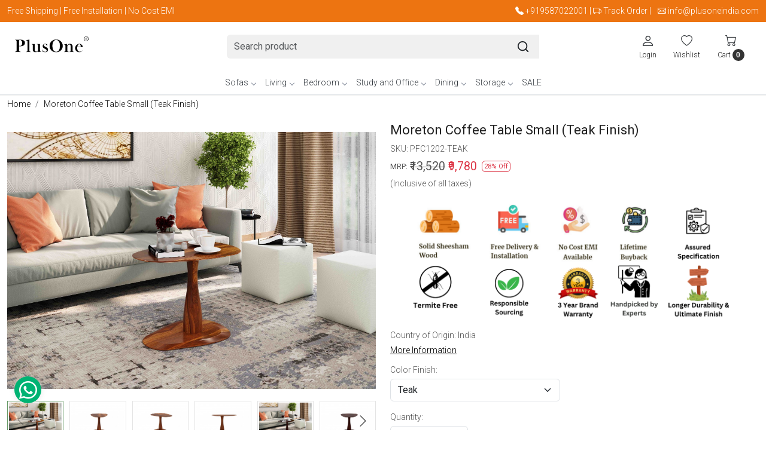

--- FILE ---
content_type: text/html; charset=UTF-8
request_url: https://www.plusoneindia.com/products/moreton-coffee-table-small-teak-finish
body_size: 34387
content:
<!DOCTYPE html><html lang="en">
<head>
    <meta http-equiv="Content-Type" content="text/html; charset=utf-8" /><meta charset="utf-8">
<meta name="viewport" content="width=device-width, initial-scale=1">
     <meta name="robots" content="index,follow"/>        
 

    <meta name="google-site-verification" content="JCdGugNP9Bp3j5TR7R8Z163OmLR73Ke-2__OVRCg3Pg"/>

    <meta name="p:domain_verify" content="4bb05cef9d6adb8b7fde143c7f8540ee"/>
    <title>Buy Moreton Coffee Table Small (Teak Finish) Online in India - PlusOne</title>
    <meta name="keywords" content="Coffee Table Small, sheesham wood coffee table, coffee table, coffee table online, center table"/>    <meta name="description" content="Buy Moreton Coffee Table Small (Teak Finish) online at 50% OFF from PlusOne. Explore our wide range of  Coffee and Center Tables Online in India at best prices. ✔Easy EMI ✔Free Shipping"/>
<!--Store Favicons -->
    <link href="https://cdn.shopaccino.com/plusone/images/favicon.ico?v=651" type="icon" rel="icon"/><link href="https://cdn.shopaccino.com/plusone/images/favicon.ico?v=651" type="icon" rel="shortcut icon"/>
<link href="//accounts.google.com" rel="preconnect" crossorigin="anonymous"/><link href="//fonts.googleapis.com" rel="preconnect"/><link href="//fonts.gstatic.com" rel="preconnect" crossorigin="anonymous"/>
<link href="//www.googletagmanager.com" rel="dns-prefetch"/>
<link href="//connect.facebook.net" rel="dns-prefetch"/><link href="//googleads.g.doubleclick.net" rel="dns-prefetch"/>


<link href="https://cdn.shopaccino.com/plusone/products/teak-look-525252_m.jpg?v=651" rel="preload" as="image"/>    <link href="/img/apple-touch-icon.png" rel="apple-touch-icon" sizes="57x57"/>    <link href="/img/apple-touch-icon-precomposed.png" rel="apple-touch-icon-precomposed" sizes="57x57"/>
                        <link rel="canonical" href="https://www.plusoneindia.com/products/moreton-coffee-table-small-teak-finish" />        

    
	<link rel="stylesheet" type="text/css" href="/css/assets/plugins/bootstrap-5.3.3/css/bootstrap.min.css" as="style"/>
	<link rel="stylesheet" type="text/css" href="/css/style.min.css?v=651" as="style"/>
	<link rel="stylesheet" type="text/css" href="/css/theme.css?v=651" as="style"/>

	<script type="text/javascript" src="/js/jquery-3.6.0.min.js" rel="preload"></script>

	<script type="text/javascript" src="/js/lazysizes-5.3.2.min.js" rel="preload"></script>

	<link rel="stylesheet" type="text/css" href="/css/assets/plugins/bootstrap-icons-1.11.3/bootstrap-icons.min.css" as="style" defer="defer"/>

	<link rel="stylesheet" type="text/css" href="/css/assets/plugins/jquery-ui-1.13.1/jquery-ui.min.css" as="style" async="async"/>

	<link rel="stylesheet" type="text/css" href="/css/assets/plugins/intl-tel-input/css/intlTelInput.min.css"/>

	<script type="text/javascript" src="/css/assets/plugins/intl-tel-input/js/intlTelInput.min.js"></script>
    <meta property="og:title" content="Moreton Coffee Table Small (Teak Finish)"/><meta property="og:type" content="product"/><meta property="og:url" content="https://www.plusoneindia.com/products/moreton-coffee-table-small-teak-finish?currency_id=1"/><meta property="og:image" content="https://cdn.shopaccino.com/plusone/products/teak-look-525252_m.jpg?v=651"/><meta property="og:image:alt" content="Moreton Coffee Table Small (Teak Finish)"/><meta property="og:description" content="Buy Moreton Coffee Table Small (Teak Finish) online at 50% OFF from PlusOne. Explore our wide range of  Coffee and Center Tables Online in India at best prices. ✔Easy EMI ✔Free Shipping"/><meta property="og:site_name" content="PlusOne"/><meta property="twitter:card" content="PlusOne"/><meta property="twitter:title" content="Moreton Coffee Table Small (Teak Finish)"/><meta property="twitter:image" content="https://cdn.shopaccino.com/plusone/products/teak-look-525252_m.jpg?v=651"/><meta property="twitter:description" content="Buy Moreton Coffee Table Small (Teak Finish) online at 50% OFF from PlusOne. Explore our wide range of  Coffee and Center Tables Online in India at best prices. ✔Easy EMI ✔Free Shipping"/><meta property="twitter:url" content="https://www.plusoneindia.com/products/moreton-coffee-table-small-teak-finish"/><link rel="stylesheet" type="text/css" href="/css/slickanimate-all.min.css"/><link rel="stylesheet" type="text/css" href="/css/glasscase.min.css"/><link rel="stylesheet" type="text/css" href="/css/assets/plugins/photoswipe/photoswipe-all.min.css"/><link rel="stylesheet" type="text/css" href="/css/assets/plugins/star-rating/css/star-rating.min.css"/><link rel="stylesheet" type="text/css" href="/css/assets/plugins/bootstrap-datepicker/css/datepicker.css"/><script type="text/javascript" src="/js/slick-all.min.js"></script><script type="text/javascript">
//<![CDATA[
jQuery(function($){
        Theme.Utils.Product.addToWishlistFromList();
        Theme.Utils.Product.removeFromWishlist();
        Theme.Utils.Product.preventWishlistLoginRedirection();
        });
        
//]]>
</script><script type="text/javascript" src="//cdnjs.cloudflare.com/ajax/libs/modernizr/2.8.3/modernizr.min.js"></script><script type="text/javascript" src="/js/jquery.glasscase.min.js"></script><script type="text/javascript" src="/css/assets/plugins/photoswipe/photoswipe-all.min.js"></script><script type="text/javascript" src="/js/option_selection.min.js"></script>    <style type="text/css">
 body {  background-repeat: repeat !important; font-size: 14px !important; } 
 .header-txt, .header-topbar, .header-txt a {  background-color: #ed7411 !important; color: #ffffff !important; } 
 @media (min-width: 768px) { 
 } 
 @media (max-width: 991px) { 
 } 
 .footer-links .h4, .footer-links h4, .footer-links h5, .social-hold h4, .store-policies li::after {  color: #000000 !important; } 
 footer {  background-color: #f5f5f5 !important; } 
 footer a {  color: #000000 !important; } 
 p {  font-size: 14px !important; } 
 a, .btn-link, .pagination > li:first-child > a, .pagination > li:first-child > span,  .btn-link, .progress-steps li.active, .progress-steps li.active .stronger, .pagination > li > a, .pagination > li > span {  font-size: 14px; color: #000000; } 
 a:hover, .btn-link:hover {  font-size: 14px; } 
 h1 {  font-size: 22px !important; color: #212121 !important; } 
 h2 {  font-size: 22px !important; color: #212121 !important; } 
 h3 {  font-size: 18px !important; color: #212121 !important; } 
 h4 {  font-size: 18px !important; color: #212121 !important; } 
 p {  font-size: 14px !important; color: #000000 !important; } 
.shoppingcart .cart-icon span, .searchbar .theme-btn, .btn-primary, .list-group-item.active, .dropdown-item:active {  background-color: #212121 !important; border-color: #212121 !important; color: #ffffff !important; } 
.dropdown-item:active, .description-all-tabs .nav-tabs .nav-item.show .nav-link,.description-all-tabs .nav-tabs .nav-link.active {  background-color: #212121 !important; color: #ffffff !important; } 
.btn-outline, .btn-outline-primary{  border-color: #212121 !important; color: #212121 !important; } 
.btn-wishlist{  } 
.searchbar .input-group-btn:hover, .btn-primary:hover, .btn-primary:focus, .btn-primary:active, .btn-outline-primary:hover, .btn-outline-primary:focus, .btn-outline-primary:active, .btn-outline-primary.active {  background-color: #00050c !important; border-color: #00050c !important; color: #ffffff !important; } 
.theme_border, .border-primary, .tabsborder.active {  border-color: #212121 !important; } 
 @media (min-width: 992px) { 
 .nav-menu > li > a, .h-unsticky #header-option3 .nav-menu > li > a {  font-size: 14px !important; color: #343a40 !important; } 
 .nav-menu > li:hover > a, .nav-menu > li.active > a, .nav-menu > li.focus > a {  font-size: 14px !important; color: #000 !important; } 
 .nav-dropdown > li > a {  font-size: 14px !important; color: #000 !important; } 
 .nav-dropdown > li > a:hover, .nav-dropdown > li > a:focus {  font-size: 14px !important; color: #000 !important; } 
 .navigation-portrait .nav-dropdown > li > ul > li > a {  font-size: 14px !important; color: #000 !important; } 
 .navigation-portrait .nav-dropdown > li > ul > li > a:hover, .navigation-portrait .nav-dropdown > li > ul > li > a:focus {  font-size: 14px !important; color: #000 !important; } 
.radio label::before, .checkbox label::before { border-color:#000000; } 
 .teaser > div.link > a:hover > span.shop-btn,.product-display:hover span.btn, .theme-circle, ul.slimmenu li ul li a:hover, .bs-wizard > .bs-wizard-step.active > .progress > .progress-bar, .bs-wizard > .bs-wizard-step.active > .bs-wizard-dot, .bs-wizard > .bs-wizard-step.active > .bs-wizard-dot:after, .green-black ul.dropdown ul li.hover, .green-black ul.dropdown ul li:hover, .mobile-slide .carousel-indicators .active, .filter-panel .radio label::after { background-color:#212121; color:#ffffff; }  
 } 
 .quick-modal-box {  font-size: 14px !important; } 
 </style>    
            <style>
@import url('https://fonts.googleapis.com/css2?family=Roboto:wght@300;400&display=swap');
    body, .price-font {font-family: 'Roboto', sans-serif; font-weight: 300;}
    h1, h2, h3, h4 {font-weight: 400;}
    .price-font {font-family: 'Roboto', sans-serif !important;}
    #price-preview { font-weight: 400;}

@media only screen and (min-width:1200px) {
 .container, .container-lg, .container-md, .container-sm, .container-xl {
  max-width: 1600px;
padding-right: var(--bs-gutter-x,1.75rem);
padding-left: var(--bs-gutter-x,1.75rem);
}
}
#header-option8 { margin-bottom:0;}
/* Retio */
.category-items .teaser figure {padding-bottom: 60.66667%; position:relative}
.category-items .teaser figure img  {
        display: block;
        max-width: 100%;
        position: absolute;
        top: 0;
        left: 0;
        height: 100%;
        width: 100%;
        object-fit: cover;
        object-position: center center;
}

.home-category figure img {opacity: 1;}
@media only screen and (max-width:767px) 
{
    h1 {font-size: 22px; font-weight: 500; }
    body, .cut-price { font-size:12px;}
    h2, h3 {font-size: 1.2rem !Important;   font-weight: 500;}
    .teaser .teaser-item-div {margin: 0 0.225rem; padding-bottom:5px;}

  
    #featured_categories_1364 .hm-category-hold { margin-bottom: 0 !important;}
    #featured_categories_1364 .gx-3 {--bs-gutter-x: 0.5rem !important;}
    #featured_categories_1364 .col-md-2  {width:33.3333%;} 
    #featured_categories_1364 .col-md-2 h4 { font-size:12px !important;}
    /*{background-color: #fff;border: solid 1px #eee;border-radius: 6px; margin-bottom:6px !important;}*/
    #featured_product_tabs_1367 { background-color: #f5f5f5;}
    #featured_products_1367 { background:none !important; padding-bottom:0 !important;}
    #featured_products_1367 h2 { margin-bottom:0 !important;}
    #image_with_text_overlay_1366 { padding-top:0 !important;}
    .teaser-item-div {  background: #fff;  padding: 6px;  margin: 0;  box-shadow: 0 .125rem .25rem rgba(0,0,0,.075) !important;  margin: 4px;}
    .teaser .product-list-title {min-height: 90px;}
    #custom_content_1392 { display:none;}
}
#featured_categories_1365 { border-top:solid 1px #e8e8e8;}
#featured_categories_1365 figure { margin:0}
#featured_categories_1365 .category-caption {display:none;}
#featured_categories_1365 .hm-category-hold { margin-bottom:0 !important;}

.description_tabs .nav-item button {
            width: 100%;
            text-align: left;
        }
    .description_tabs .nav-tabs {
        background: #eee;
        border: 0;
        justify-content: center;
    }
    .description_tabs .detail_in ul li {margin-bottom: 10px;}
    .description_tabs .detail_in ul {padding-left: 1rem;}
    .description_tabs .nav-tabs .nav-link.active {
        background-color: #f6f6f6;
        border-bottom: #f65139 solid 2px !important;
        border-color: #eee;
    }
    .description_tabs .nav-item button {
        color: #000 !important;
        font-weight: 600;
        padding: .5rem .8rem !important;
    }
    .prod-description { max-width:950px; margin:0 auto;}
    .prod-description {border: 0;padding-right: 0;padding-left: 0;}
    .prod-description h3 {
        text-align: center;
        padding-top: 1rem;
        padding-bottom: 1rem;
    }
    .product_sum table .first-cell {width: 40%;}
    .product_sum table .last-cell {width: 60%;}
.home-category figure { background:#ffffff;}
@media only screen and (min-width:991px) {
.footer-links-hold > .row > .col-md-3 {  width: 20%;}
}
.variant-details {display:none;}

.checkbox-block-hold {
border-bottom: solid 1px #aaa;
padding-bottom: 1em;
}
.whatsapp-icon {
        padding: 15px 0;
        position: fixed;
        bottom: 3%;
        z-index: 99;
left:1rem;
        right:auto; 
    }
 .callicon {   position: fixed;
        bottom: 3%;
        z-index: 99;
    left:auto;
left: 5rem;
padding: 15px 0;
display:none;
}
 .callicon img {width:50px; height:50px;}
#text_column_images_1587 .mhorizontal-scroll > div { margin-bottom:0 !important;}
@media only screen and (max-width:767px) {
#text_column_images_1587 .mhorizontal-scroll .col-6 { width:100%;}
 .callicon { display: inline-block;}
}
    .whatsapp-icon .icon {
        display: inline-block;
        cursor: pointer;
        text-decoration: none;
        color: inherit !important;
        font-size: inherit !important;
        border-radius: 0 !important;
        box-shadow: none !important;
        border: 0 !important;
        transition: all 0.3s linear !important;
    }
    .whatsapp-icon .bi.bi-whatsapp,
    .whatsapp-icon .fa.fa-whatsapp {
        background: rgb(0, 179, 115) none repeat scroll 0% 0%;
        color: #fff;
        font-size: 30px;
        border-radius: 50%;
        width: 45px;
        height: 45px;
        display: inline-flex;
        justify-content: center;
        align-items: center;
        box-shadow: 0px 1px 9px 1px #d4d4d470;
    }
.whatsapp-mobile { display: inline-block; right:5em}


/*==== Image Ratio =====*/
#logo {position:relative;}
.logo-hold #logo a {display: block !important;}
.logo-hold #logo a,
.download-app1 a,
.mobile-slide .photoswipe-wrapper a,
#div_featured_categories_1364 figure,
#text_column_images_1587 figure
{
  overflow: hidden;
  display: block;
  position: relative;
}
/* .logo-hold #logo a img,
.download-app1 a img,
.mobile-slide .photoswipe-wrapper a img,
.bt-slider .carousel-item > a img,
#div_featured_categories_1364 figure img,
#text_column_images_1587 figure img
 {
  display: block;
  max-width: 100%;
  position: absolute;
  top: 0;
  left: 0;
  height: 100%;
  width: 100%;
  object-fit: contain;
  object-position: center center;
} */


.logo-hold #logo a img {  object-position: center left;}

#div_featured_categories_1364 figure {border: solid 1px #eee;}
/* #text_column_images_1587 figure {padding-bottom: 68%;}
.teaser-item-div figure, .img-ratio-1x1 figure {padding-bottom: 60.66667%;} */


@media only screen and (max-width:767px) {

.logo-hold #logo img {width:100%;}
.logo-hold #logo a {padding-bottom: 45%;}
.mobile-slide .photoswipe-wrapper a {padding-bottom: 70%;}
}
@media only screen and (max-width:767px) {
 #logo { width:100px;}
}

.detail-summary-extra img { height:auto;}
   #more {
            display: none;
        }
#myBtn{
padding:6px 15px;
margin-top:15px;
border: 1px solid;
    border-radius: 3px;
    color: #fff;
    background-color: #000;
}

@media only screen and (max-width: 778px) {
.logo_img-footer img   {
 width: 159px;
  }
  
}
.whatsapp-icon .icon{
background: transparent;
}

.product-desc-tab .faq-hold .faq-content{ display:none;}
.item-details-hold .review-rate-block #divreview .row .col-sm-5 .text-muted.small{
display:none;
}




   @media(min-width:992px){
    .nav-menu > li > a, .h-unsticky #header-option3 .nav-menu > li > a{
        font-size: 14px !important;
        color: #343a40 !important;
    }
   }

/* -----------------New-------css--------Start------------ */


#div_featured_categories_1364{
    --bs-gutter-x: 1rem;
}
#carousel-example-controls-1363{
    margin-bottom: 0px
}
#featured_categories_1364{
    padding-top: 1.5rem !important;
}
#featured_categories_1364 .feature-category-title-hold{
    margin-bottom: 0.8rem !important;
}
#featured_categories_1364 .category-caption h3 .homecategory-list-title{
    color: #212121 !important;
}
#text_column_images_1587{
    padding-top: 0.8rem !important;
    padding-bottom: 1.5rem !important;
}
.product-desc-tab{
    border-top: solid 1px #c0c0c0;
}
.logo-hold #logo {
    max-width: 125px;
}
@media only screen and (min-width: 1024px) {
    .h-unsticky #logo {
        max-width: 100px !important;
    }
}

@media(max-width:767px){
    #footer-top .footer-links-hold .f-nav{
        text-align: center;
    }
}
</style>

<meta name="google-site-verification" content="a7rPcLE14Tsg6NLz_Cr-TZsnaJ2dcUAUwB_GP2z6ZIY" />

<!-- Google tag (gtag.js) -->
<script async src="https://www.googletagmanager.com/gtag/js?id=G-K2X4W3B7H7"></script>
<script>
  window.dataLayer = window.dataLayer || [];
  function gtag(){dataLayer.push(arguments);}
  gtag('js', new Date());

  gtag('config', 'G-K2X4W3B7H7');
</script><script type="text/javascript">
//<![CDATA[
    window.BRAND_STORE_ID = 7200;
    window.BRAND_STORE_CURRENCY_SYMBOL_POSTFIX = 0;
    window.IS_WHOLESALER = 0;
    window.IS_B2B_QUANTITY_MULTIPLE = 0;
    window.BRAND_STORE_LANGUAGE = 'en';
    
    //Set Global Variables
    window.Store = window.Store || {};  // create if not exists
    Store.StoreConfig = Object.assign({"id":"7200","store_website_url":"www.plusoneindia.com","store_domain_name":"plusone","is_multi_variant_add_cart_enabled":0,"language_code":"en","store_country_id":"101"}, Store.StoreConfig || {});
    Store.TemplateConfig = Object.assign({"is_b2b_quantity_multiple":0,"show_sidebar_on_addcart":1,"is_get_quote":0,"is_customer_register_in_popup":1,"show_discount_percent_on_product":1,"show_discount_percent_on_product_round_off":1}, Store.TemplateConfig || {});
    Store.CustomerConfig = Object.assign({"is_wholesaler":0}, Store.CustomerConfig || {});
    Store.AppConfig = Object.assign({"is_gold_rate":0}, Store.AppConfig || {});
//]]>
</script>    
        <!-- Begin Google Analytics Tag -->
 <script type="text/javascript">
 var gaProperty = 'UA-199103336-2';
 var disableStr = 'ga-disable-' + gaProperty;
 if (document.cookie.indexOf(disableStr + '=true') > -1) {
 window[disableStr] = true;
 }
 function gaOptout() {
 document.cookie = disableStr + '=true; expires=Thu, 31 Dec 2099 23:59:59 UTC; path=/';
 window[disableStr] = true;
 }
 </script>
<script async src="https://www.googletagmanager.com/gtag/js?id=UA-199103336-2"></script>
<script>
 window.dataLayer = window.dataLayer || [];
 function gtag(){dataLayer.push(arguments);}
 gtag('js', new Date());
 gtag('config', 'UA-199103336-2');
</script>
 <!-- End Google Analytics Tag -->
<script>
 if (typeof gtag == 'function') {
 gtag('event', 'view_item', {
 "items": [{"id":"PFC1202-TEAK","name":"Moreton Coffee Table Small (Teak Finish)","list_name":"Product Detail","list_position":1,"price":"9780.00","currency":"INR","url":"https:\/\/www.plusoneindia.com\/products\/moreton-coffee-table-small-teak-finish","image_url":"https:\/\/cdn.shopaccino.com\/plusone\/products\/teak-look-525252_l.jpg?v=651","instock":"Yes","brand":"PlusOne","category":""}]
});
}
</script>

<!-- Begin Google Remarketing Tag -->
<script async src="https://www.googletagmanager.com/gtag/js?id=AW-390022124"></script>
<script>
window.dataLayer = window.dataLayer || [];
function gtag(){dataLayer.push(arguments);}
gtag('js', new Date());
gtag('config', 'AW-390022124');
gtag('event', 'page_view', {'send_to': 'AW-390022124',
'ecomm_totalvalue': '9780.00',
'ecomm_pagetype': 'product',
'items': [{
'ecomm_prodid': 'PFC1202-TEAK',
'google_business_vertical': 'retail'
}]});
</script>
<!-- End Google Remarketing Tag -->
<!-- Facebook Page View Code -->
<script type="text/javascript">
!function(f,b,e,v,n,t,s){if(f.fbq)return;n=f.fbq=function(){n.callMethod?n.callMethod.apply(n,arguments):n.queue.push(arguments)}; 
if(!f._fbq)f._fbq=n;n.push=n;n.loaded=!0;n.version='2.0';n.queue=[];t=b.createElement(e);t.async=!0;t.src=v;s=b.getElementsByTagName(e)[0]; 
s.parentNode.insertBefore(t,s)}(window,document,'script','https://connect.facebook.net/en_US/fbevents.js');
fbq('init', '1894325680749424'); 
fbq('track', 'PageView'); 
 fbq('track', 'ViewContent', { 
 content_name: 'Moreton Coffee Table Small (Teak Finish)', 
 content_ids: ['PFC1202-TEAK'], 
 content_type: 'product', 
 contents: [{"id":"PFC1202-TEAK","quantity":1,"item_price":9780}], 
 currency: 'INR', 
 value: '9780.00' 
 }, {eventID: '1768469968952'}); 
</script> 
<noscript><img height='1' width='1' alt='Facebook' style='display:none' src='https://www.facebook.com/tr?id=1894325680749424&ev=PageView&eid=1768469968952&noscript=1' /></noscript> 
<!-- End Facebook Page View Code --> 
        
    </head>

<body>
            
                
                
        <div role="alert" class="alert border-0 m-0 p-0 rounded-0 alert-dismissible fade show bg-dark text-white header-txt">
        <div class="container-fluid">
            <div class="row">
                <div class="col-12 py-2 text-center">
                    <div class="row"> 	     <div class="col-md-7 col-sm-8 col-12 text-start d-none d-lg-block"> 	         Free Shipping | Free Installation | No Cost EMI    </div> 	     <div class="col-md-5 col-sm-4 col-12 text-center text-lg-end">         <i class="bi bi-telephone-fill"></i> <a href="tel:+919587022001" style="text-decoration:none; color:#ffffff!important;">+919587022001</a> |          <span class="d-none d-lg-inline-block"><i class="bi bi-truck"></i> <a href="javascript:void(0);" data-bs-toggle="modal" data-bs-target="#orderTrackingModal">Track Order</a> |</span>         <i class="bi bi-envelope ms-2"></i> <a href="mailto:info@plusoneindia.com" style="text-decoration:none; color:#ffffff !important;">info@plusoneindia.com</a> 	     </div>  </div>                </div>
            </div>
        </div>
        <button type="button" class="d-block d-sm-none p-3 btn-close" data-bs-dismiss="alert" aria-label="Close"></button>
    </div>
    
    <div class="bg-white header-height"></div>
        <header id="header" class="sticky-top header_inner">
        <div class="container-screen">
                        <div id="header-option8" class="header-option8">
    <div id="sticky-mhead"></div>
    <div class="clearfix">
        <div class="clearfix mobile-header">
            <div class="container">
                <div class="row g-0 d-flex align-items-center mobile-logo">
                    <div class="col-2 col-md-1 col-lg-2 d-block d-lg-none">
                        <div class="position-relative m-nav-icon"><div class="animate fadeIn nav-toggle"></div></div>
                    </div>
                    <div class="col-4 col-md-6 col-lg-3">
                        <div class="logo-hold logo-pos-left">
                            <div id="logo" class="clearfix">
             <a href="/" title="Home" class="d-block ratio" style="--bs-aspect-ratio: 50%"><img src="https://cdn.shopaccino.com/plusone/images/untitleddesign2-removebg-preview-354809headerlogo-1-102855486693204_header_logo.png?v=651" alt="PlusOne" class="img-fluid" width="300" height="115" fetchpriority="high"/></a>    </div>                        </div>
                    </div>

                    <div class="col-6 col-md-6 col-md-6 d-none d-lg-block">
                        <div class="d-flex justify-content-between">
                            <form action="/products/search" class="w-100 form-search" id="ProductsSearchForm" method="get" accept-charset="utf-8">                                <div id="searchbar" class="my-2 px-3 searchbar searchbar-dsktp">
                                    <div class="input-group">
                                        <input name="keyword" id="keyword" class="form-control border-0 search-input" placeholder="Search product" autocomplete="off" type="text"/>                                        <button type="submit" id="search_submit" title="search" class="position-absolute h-100 btn btn-default px-3 d-flex align-items-center border-0">
                                            <svg class="svg-size ico-srch" viewBox="0 0 24 24" width="22" height="22" stroke="currentColor" stroke-width="2" fill="none" stroke-linecap="round" stroke-linejoin="round"><circle cx="11" cy="11" r="8"></circle><line x1="21" y1="21" x2="16.65" y2="16.65"></line></svg>
                                        </button>
                                    </div>
                                </div>
                            </form>                            
                        </div>
                    </div>
                    <div class="col-6 col-md-5 col-lg-3 d-flex justify-content-end align-items-center toppanel-hold">
                        <div class="d-none d-md-block">
                                                    </div>
                        
                        <div class="position-relative me-2 storelocator">
                                                    </div>

                                                                    <div class="d-block d-lg-none search-toggle">
                                        <a role="link" tabindex="0" class="search-icon px-2 icon-search" title="Search"><svg class="svg-size ico-srch" viewBox="0 0 24 24" width="25" height="25" stroke="currentColor" stroke-width="1" fill="none" stroke-linecap="round" stroke-linejoin="round"><circle cx="11" cy="11" r="8"></circle><line x1="21" y1="21" x2="16.65" y2="16.65"></line></svg></a>
                                        <a role="link" tabindex="0" class="search-icon px-2 icon-close" title="Close"><svg class="svg-size ico-close" viewBox="0 0 24 24" width="25" height="25" stroke="currentColor" stroke-width="1" fill="none" stroke-linecap="round" stroke-linejoin="round" class="css-i6dzq1"><line x1="18" y1="6" x2="6" y2="18"></line><line x1="6" y1="6" x2="18" y2="18"></line></svg></a>
                                    </div>

                                    <div class="clearfix d-none d-md-block usr-profile-link">
                                        <div class="clear top-login-dtp">
                                                                                            <a class="d-block px-2 btn_login_popup" href="#" id="user_profile" aria-label="Login">
                                                    <div class="bi-hold"><i class="bi bi-person"></i></div>
                                                    <div class="small px-1 w-100 headericons-caption">
                                                        Login                                                    </div>
                                                </a>
                                                                                    </div>
                                        <div class="top-login">
                                                                                    </div>
                                    </div>
                        
                                    <div class="d-none d-md-block px-lg-2 head-wish">
                                        <a href="/myaccount/wishlist" class="text-center d-block btn_login_popup">
                                            <div class="bi-hold"><i class="bi bi-heart"></i></div>
                                            <div class="small px-2 w-100 text-center headericons-caption">Wishlist</div>
                                        </a>
                                    </div>
                                    <div class="shoppingcart">
                                        <div id="div-drop-cart" class="position-relative">
                                            <div class="position-relative cd-cart-trigger">
                                                <div class="cart-icon">
                                                    <a href="/store_carts/cart" title="Shopping Bag" class="text-center d-block">
                                                        <div class="bi-hold"><i class="bi bi-cart"></i></div>
                                                        <div class="small px-2 w-100 headericons-caption">Cart <span class="rounded-circle">0</span></div>
                                                    </a>
                                                </div>
                                            </div>
                                        </div>
                                    </div>
                                                    </div>
                </div>
            </div>
        </div>

        <div class="mobile-header-height d-block d-md-none"></div>
        <div class="text-lg-center border-top menu-bar">   
            <nav id="navigation1" class="d-block position-relative w-100 navigation d-none d-md-block">
    <div class="animate fadeIn nav-toggle d-none"></div>
    <div class="nav-menus-wrapper">
                
        <ul class="m-0 list-inline nav-menu">
                    <li class="list-inline-item"><a href="/categories/sofas">Sofas</a><div class="megamenu-panel"><div class="megamenu-lists"><div class="row g-0"><div class="col-12 col-md-9"><ul class="megamenu-list list-col-4"><li class="megamenu-list-title"><a href="/categories/sofa-sets">Sofa Sets</a></li><li><a href="/categories/fabric-sofas">Fabric Sofas</a></li><li><a href="/categories/wooden-sofas">Wooden Sofas</a></li><li><a href="/categories/l-shaped-sofas">L Shaped Sofas</a></li><li><a href="/categories/sofa-cum-bed">Sofa Cum Bed</a></li><li><a href="/categories/1-seater-sofas">1 Seater Sofas</a></li><li><a href="/categories/2-seater-sofas">2 Seater Sofas</a></li><li><a href="/categories/3-seater-sofas">3 Seater Sofas</a></li><li><a href="/categories/5-seater-sofas">5 Seater Sofas</a></li><li><a href="/categories/7-seater-sofas">7 Seater Sofas</a></li></ul></div><div class="col-12 col-md-3"><img src="/img/x.gif" alt="Sofas" class="img-fluid lazyload" data-src="https://cdn.shopaccino.com/plusone/categories/menu/sofa-chair-937034_s.jpg?v=651" title="Sofas"/></div></div></div></div></li><li class="list-inline-item"><a href="/categories/living-room-furniture">Living</a><div class="megamenu-panel"><div class="megamenu-lists"><div class="row g-0"><div class="col-12 col-md-9"><ul class="megamenu-list list-col-4"><li class="megamenu-list-title"><a href="/categories/sofa-sets">Sofa Sets</a></li><li><a href="/categories/fabric-sofas">Fabric Sofas</a></li><li><a href="/categories/l-shaped-sofas">L Shaped Sofas</a></li><li><a href="/categories/wooden-sofas">Wooden Sofas</a></li><li><a href="/categories/sofa-cum-bed">Sofa Cum Bed</a></li><li><a href="/categories/1-seater-sofas">1 Seater Sofas</a></li><li><a href="/categories/2-seater-sofas">2 Seater Sofas</a></li><li><a href="/categories/3-seater-sofas">3 Seater Sofas</a></li><li><a href="/categories/5-seater-sofas">5 Seater Sofas</a></li><li><a href="/categories/7-seater-sofas">7 Seater Sofas</a></li></ul><ul class="megamenu-list list-col-4"><li class="megamenu-list-title"><a href="/categories/tables">Tables</a></li><li><a href="/categories/coffee-tables">Coffee Table</a></li><li><a href="/categories/center-tables">Center Table</a></li><li><a href="/categories/side-tables">Side Tables</a></li><li><a href="/categories/nesting-tables">Nesting Tables</a></li></ul><ul class="megamenu-list list-col-4"><li class="megamenu-list-title"><a href="/categories/chairs">Chairs</a></li><li><a href="/categories/lounge-chairs">Lounge Chairs</a></li></ul><ul class="megamenu-list list-col-4"><li class="megamenu-list-title"><a href="/categories/living-storage">Living Storage</a></li><li><a href="/categories/book-shelves">Book Shelves</a></li><li><a href="/categories/tv-unit">TV Unit</a></li><li><a href="/categories/shoe-racks">Shoe Rack</a></li><li><a href="/categories/chest-of-drawers">Chest of Drawers</a></li></ul></div><div class="col-12 col-md-3"><img src="/img/x.gif" alt="Living" class="img-fluid lazyload" data-src="https://cdn.shopaccino.com/plusone/categories/menu/sofa-904752_s.jpg?v=651" title="Living"/></div></div></div></div></li><li class="list-inline-item"><a href="/categories/bedroom-furniture">Bedroom</a><div class="megamenu-panel"><div class="megamenu-lists"><div class="row g-0"><div class="col-12 col-md-9"><ul class="megamenu-list list-col-4"><li class="megamenu-list-title"><a href="/categories/beds">Beds</a></li><li><a href="/categories/sheesham-wood-beds">Sheesham Wood Beds</a></li><li><a href="/categories/king-size-beds">King Size Beds</a></li><li><a href="/categories/queen-size-beds">Queen Size Beds</a></li><li><a href="/categories/hydraulic-storage-beds">Hydraulic Storage Beds</a></li><li><a href="/categories/sofa-cum-beds">Sofa Cum Beds</a></li><li><a href="/categories/metal-beds">Metal Beds</a></li></ul><ul class="megamenu-list list-col-4"><li class="megamenu-list-title"><a href="/categories/bedroom-cabinets">Bedroom Storage</a></li><li><a href="/categories/chest-of-drawers">Chest of Drawers</a></li><li><a href="/categories/tv-unit">TV Unit</a></li><li><a href="/categories/book-shelves">Book Shelves</a></li></ul><ul class="megamenu-list list-col-4"><li class="megamenu-list-title"><a href="/categories/tables">Tables</a></li><li><a href="/categories/bedside-tables">Bedside Tables</a></li></ul></div><div class="col-12 col-md-3"><img src="/img/x.gif" alt="Bedroom" class="img-fluid lazyload" data-src="https://cdn.shopaccino.com/plusone/categories/menu/bed-458930_s.jpg?v=651" title="Bedroom"/></div></div></div></div></li><li class="list-inline-item"><a href="/categories/study-and-office">Study and Office</a><div class="megamenu-panel"><div class="megamenu-lists"><div class="row g-0"><div class="col-12 col-md-9"><ul class="megamenu-list list-col-4"><li class="megamenu-list-title"><a href="/categories/office-and-study-tables">Tables</a></li><li><a href="/categories/writing-tables">Writing Tables</a></li><li><a href="/categories/computer-tables">Computer Tables</a></li><li><a href="/categories/study-table">Study Table</a></li><li><a href="/categories/laptop-tables">Laptop Tables</a></li></ul><ul class="megamenu-list list-col-4"><li><a href="/categories/chairs">Chairs</a></li></ul><ul class="megamenu-list list-col-4"><li class="megamenu-list-title"><a href="/categories/storage">Storage</a></li><li><a href="/categories/book-shelves">Book Shelves</a></li></ul></div><div class="col-12 col-md-3"><img src="/img/x.gif" alt="Study and Office" class="img-fluid lazyload" data-src="https://cdn.shopaccino.com/plusone/categories/menu/study-table-192396_s.jpg?v=651" title="Study and Office"/></div></div></div></div></li><li class="list-inline-item"><a href="/categories/dining">Dining</a><div class="megamenu-panel"><div class="megamenu-lists"><div class="row g-0"><div class="col-12 col-md-9"><ul class="megamenu-list list-col-4"><li class="megamenu-list-title"><a href="/categories/dining-table-sets">Dining Table Sets</a></li><li><a href="/categories/4-seater-dining-table">4 Seater Dining Table</a></li><li><a href="/categories/6-seater-dining-table">6 Seater Dining Table</a></li></ul><ul class="megamenu-list list-col-4"><li><a href="/categories/chairs">Chairs</a></li></ul></div><div class="col-12 col-md-3"><img src="/img/x.gif" alt="Dining" class="img-fluid lazyload" data-src="https://cdn.shopaccino.com/plusone/categories/menu/dinning-table-973171_s.jpg?v=651" title="Dining"/></div></div></div></div></li><li class="list-inline-item"><a href="/categories/storage">Storage</a><div class="megamenu-panel"><div class="megamenu-lists"><div class="row g-0"><div class="col-sm-12 col-12"><ul class="megamenu-list list-col-4"><li class="megamenu-list-title"><a href="/categories/living-storage">Living Storage</a></li><li><a href="/categories/tv-unit">TV Unit</a></li><li><a href="/categories/book-shelves">Book Shelves</a></li><li><a href="/categories/shoe-racks">Shoe Rack</a></li><li><a href="/categories/chest-of-drawers">Chest of Drawers</a></li></ul><ul class="megamenu-list list-col-4"><li class="megamenu-list-title"><a href="/categories/bedroom-cabinets">Bedroom Storage</a></li><li><a href="/categories/tv-unit">TV Unit</a></li><li><a href="/categories/book-shelves">Book Shelves</a></li><li><a href="/categories/chest-of-drawers">Chest of Drawers</a></li></ul></div></div></div></div></li><li><a href="/categories/sale">SALE</a></li>
                                    
        </ul>
    </div>
</nav>        </div>
    </div>
    <form action="/products/search" class="w-100 form-search" id="ProductsSearchForm" method="get" accept-charset="utf-8">        <div class="position-absolute d-none search-container mobilesearch-container">
            <div id="searchbar" class="searchbar srch-pos-right">
                <div class="d-flex align-items-center input-group">
                    <input name="keyword" id="keyword" class="form-control search-input rounded-0" placeholder="Search ..." autocomplete="off" type="text"/>                   <div class="input-group-append">
                       <button type="submit" id="search_submit" aria-label="Submit">
                           <svg class="svg-size ico-srch" viewBox="0 0 24 24" width="28" height="28" stroke="currentColor" stroke-width="2" fill="none" stroke-linecap="round" stroke-linejoin="round"><circle cx="11" cy="11" r="8"></circle><line x1="21" y1="21" x2="16.65" y2="16.65"></line></svg>
                       </button>
                   </div>
                </div>
            </div>
        </div>
    </form></div>
        </div>
    </header>
    
    <section class="container-screen position-static">
        <div class="col mx-auto d-none text-center py-2 m-logo">
                            <a href="/" title="Home" class="d-inline-block"><img src="/img/x.gif" alt="PlusOne" class="img-fluid lazyload" data-src="https://cdn.shopaccino.com/plusone/images/untitleddesign2-removebg-preview-354809headerlogo-1-102855486693204_header_logo.png?v=651?v=1"/></a>              
        </div>
        
        
        
                                    <div class="page-section mid-content">
            <div class="container-fluid">
                <div class="row">
                    <div class="col-md-12"></div>        
                </div>
            </div>
            <div class="clear"></div>
            
<style>
    .text-underline {text-decoration: underline;text-decoration-style: solid;text-decoration-style: dashed;text-underline-position: under;}
    .bg-soft-primary {background-color: rgba(64,144,203,.3)!important;}
    .bg-soft-success {background-color: rgba(71,189,154,.3)!important;}
    .bg-soft-danger {background-color: rgba(231,76,94,.3)!important;}
    .bg-soft-warning {background-color: rgba(249,213,112,.3)!important;}
    .estimated-delivery-steps { }
</style>
<div class="item-details-hold">
            <div class="container-fluid">
            <div class="row">
                <div class="col-md-12">
                    <div class="d-none d-sm-block">
                        <nav aria-label="breadcrumb" class="product-breadcrumb">
                            <ol class="bg-transparent pl-0 py-1 breadcrumb" itemscope itemtype="http://schema.org/BreadcrumbList">
                                <li class="breadcrumb-item" itemprop="itemListElement" itemscope itemtype="http://schema.org/ListItem">
                                    <a itemprop="item" href="/">
                                        <span itemprop="name">Home</span>
                                        <meta itemprop="position" content="1" />
                                    </a>
                                </li>
                                                                    <li class="breadcrumb-item" itemprop="itemListElement" itemscope itemtype="http://schema.org/ListItem">
                                        <a itemprop="item" href="/products/moreton-coffee-table-small-teak-finish">
                                            <span itemprop="name">Moreton Coffee Table Small (Teak Finish)</span>
                                            <meta itemprop="position" content="2" />
                                        </a>
                                    </li>
                                                            </ol>
                        </nav>
                    </div>
                </div>
            </div>
        </div>

        
        
<div class="container-fluid">
    <div class="row">
        <div class="col-12">
            <div class="mb-3 product-des-hold">
                <div class="row">
                    <!--begin product magnifier -->
                    <div class="col-sm-6 col-12">
                                                    <div class="d-none d-sm-block dsktp-zoomer">
                                <!--<span class="mobile-zoom-icon visible-xs visible-sm"><i class="fa fa-search-plus"></i> Click on image to zoom</span>-->
                                <ul id='product-zoom' class='gc-start'>
                                                                                                                                                                    <li><img src="https://cdn.shopaccino.com/plusone/products/teak-look-525252_l.jpg?v=651?param=1" alt="Moreton Coffee Table Small Teak finish" data-gc-caption="Moreton Coffee Table Small Teak finish" /></li>
                                                                                                                                                                            <li><img src="https://cdn.shopaccino.com/plusone/products/1-316013_l.jpg?v=651?param=2" alt="Moreton Coffee Table Small Teak finish" data-gc-caption="Moreton Coffee Table Small Teak finish" /></li>
                                                                                                                                                                            <li><img src="https://cdn.shopaccino.com/plusone/products/2-905394_l.jpg?v=651?param=3" alt="Moreton Coffee Table Small Teak finish" data-gc-caption="Moreton Coffee Table Small Teak finish" /></li>
                                                                                                                                                                            <li><img src="https://cdn.shopaccino.com/plusone/products/3-537321_l.jpg?v=651?param=4" alt="Moreton Coffee Table Small Teak finish" data-gc-caption="Moreton Coffee Table Small Teak finish" /></li>
                                                                                                                                                                            <li><img src="https://cdn.shopaccino.com/plusone/products/walnut-look-135239_l.jpg?v=651?param=5" alt="Moreton Coffee Table Small" data-gc-caption="Moreton Coffee Table Small" /></li>
                                                                                                                                                                            <li><img src="https://cdn.shopaccino.com/plusone/products/1-902152_l.jpg?v=651?param=6" alt="Moreton Coffee Table Small" data-gc-caption="Moreton Coffee Table Small" /></li>
                                                                                                                                                                            <li><img src="https://cdn.shopaccino.com/plusone/products/2-636902_l.jpg?v=651?param=7" alt="Moreton Coffee Table Small" data-gc-caption="Moreton Coffee Table Small" /></li>
                                                                                                                                                                            <li><img src="https://cdn.shopaccino.com/plusone/products/3-757404_l.jpg?v=651?param=8" alt="Moreton Coffee Table Small" data-gc-caption="Moreton Coffee Table Small" /></li>
                                                                                                                                                                            <li><img src="https://cdn.shopaccino.com/plusone/products/4-879061_l.jpg?v=651?param=9" alt="Moreton Coffee Table Small" data-gc-caption="Moreton Coffee Table Small" /></li>
                                                                                                                                                                            <li><img src="https://cdn.shopaccino.com/plusone/products/4-823764_l.jpg?v=651?param=10" alt="Moreton Coffee Table Small" data-gc-caption="Moreton Coffee Table Small" /></li>
                                                                                                                        
                                    
                                                                    </ul>
                            </div>
                                                <div class="clearfix"></div>
                        <div class="text-center mt-3 mb-2 sharebtn-hold">
                            <div class="d-flex align-items-center justify-content-center social-container">
                                <label class="me-2">Share:</label>
                                                                                                    <a href="whatsapp://send" title="Whatsapp" aria-label="Whatsapp" data-text="Moreton Coffee Table Small (Teak Finish)" data-href="https://www.plusoneindia.com/products/moreton-coffee-table-small-teak-finish" class="p-2 whatsapp wa_btn" alt="Whatsapp"><i class="bi bi-whatsapp fs-5" aria-hidden="true"></i></a>
                                    <a href="#" title="facebook" aria-label="facebook" data-type="facebook" data-url="https://www.plusoneindia.com/products/moreton-coffee-table-small-teak-finish" data-title="Moreton Coffee Table Small (Teak Finish)" data-description="Buy Moreton Coffee Table Small (Teak Finish) online at 50% OFF from PlusOne. Explore our wide range of  Coffee and Center Tables Online in India at best prices. ✔Easy EMI ✔Free Shipping" data-media="https://cdn.shopaccino.com/plusone/products/teak-look-525252_m.jpg?v=651" class="prettySocial p-2 bi bi-facebook fs-5 facebook"></a>
                                    <a href="#" title="twitter" aria-label="twitter" data-type="twitter" data-url="https://www.plusoneindia.com/products/moreton-coffee-table-small-teak-finish" data-description="Buy Moreton Coffee Table Small (Teak Finish) online at 50% OFF from PlusOne. Explore our wide range of  Coffee and Center Tables Online in India at best prices. ✔Easy EMI ✔Free Shipping" data-via="PlusOne" class="prettySocial p-2 bi bi-twitter-x fs-5 twitter"></a>
                                    <a href="#" title="pinterest" aria-label="pinterest" data-type="pinterest" data-url="https://www.plusoneindia.com/products/moreton-coffee-table-small-teak-finish" data-title="Moreton Coffee Table Small (Teak Finish)" data-description="Buy Moreton Coffee Table Small (Teak Finish) online at 50% OFF from PlusOne. Explore our wide range of  Coffee and Center Tables Online in India at best prices. ✔Easy EMI ✔Free Shipping" data-media="https://cdn.shopaccino.com/plusone/products/teak-look-525252_m.jpg?v=651" class="prettySocial p-2 bi bi-pinterest fs-5 pinterest"></a>
                                    <a href="#" title="linkedin" aria-label="linkedin" data-type="linkedin" data-url="https://www.plusoneindia.com/products/moreton-coffee-table-small-teak-finish" data-title="Moreton Coffee Table Small (Teak Finish)" data-description="Buy Moreton Coffee Table Small (Teak Finish) online at 50% OFF from PlusOne. Explore our wide range of  Coffee and Center Tables Online in India at best prices. ✔Easy EMI ✔Free Shipping" data-via="PlusOne" data-media="https://cdn.shopaccino.com/plusone/products/teak-look-525252_m.jpg?v=651" class="prettySocial p-2 bi bi-linkedin fs-5 linkedin"></a>
                                                            </div>
                                                    </div>
                    </div>
                    <!--end product magnifier -->

                    <div class="col-sm-6 col-12">
                        <div class="product_detail">
                            <form action="/store_carts/add" class="form-horizontal" enctype="multipart/form-data" id="StoreCartAddForm" method="post" accept-charset="utf-8"><div style="display:none;"><input type="hidden" name="_method" value="POST"/><input type="hidden" name="data[_Token][key]" value="0022ce147d626f64f04b95eec5375b49602ad476acbc24f94bc087bd5de4e73ac61df255d438d6a201be731c3299471c02ebe355bbd95b6a1c92b83de7727470" id="Token294170494" autocomplete="off"/></div>                            <input type="hidden" name="data[StoreCart][id]" value="647465" id="StoreCartId"/>                            <input type="hidden" name="data[StoreCart][product_variant_id]" value="0" id="StoreCartProductVariantId"/>                            <input type="hidden" name="data[StoreCart][selection_type]" id="selection_type" value="0"/>
                            <div id="wishlist_err" class="alert alert-danger" role="alert" style="display:none;">
                                <span class="glyphicon glyphicon-exclamation-sign" aria-hidden="true"></span>
                                <span class="sr-only">Deleted:</span>
                                Product removed from wishlist!
                            </div>
                            <div id="wishlist_success" class="alert alert-success" role="alert" style="display:none;">
                                <span class="glyphicon glyphicon-ok" aria-hidden="true"></span>
                                <span class="sr-only">Success:</span>
                                Product added to wishlist successfully. 
                            </div>

                            <div class="prdct-name">
                                <h1>Moreton Coffee Table Small (Teak Finish)</h1>
                            </div>
                                                        <div class="sku">SKU: <span id="product-sku">PFC1202-TEAK</span></div>

                            
                                                                                                                                                            <div class="d-flex flex-row align-items-center py-1 prd-price-section">
                                                                                                                            <span class="me-1 small fw-normal mrptag-product">MRP: </span>
                                                                                                            
                                                                                            <div id="price-preview" class="d-flex align-items-center">
                                                    <div class="d-flex align-items-center clearfix">
                                                                                                                    <div class="cut-price">
                                                                <span style="text-decoration: line-through;">₹ 13,520</span>
                                                            </div>
                                                            <div class="me-1 product-price text-danger">₹ 9,780 </div>
                                                        
                                                          

                                                                                                                    <span class="me-2 badge align-self-center border border-danger small text-danger off-price-product">28% Off</span>
                                                        												
                                                    </div>
                                                    	
                                                                                                            <small style="font-size:14px;" class="text-danger save-amt-discount">Save <span class="price-font"> </span> ₹ 3,740</small>
                                                                                                    </div>                                                
                                                                                    </div>

                                                                                <div class="price-inclusive">(Inclusive of all taxes)</div>
                                                                                

                                                                                                            
                                
                                                                  

                                <div class="dropdown-divider"></div>
                                <div class="py-2 small-desc">
                                    <div class="mb-2 prd-short-summary d-none">PlusOne</div>
                                    
                                                                                                                                                                <div class="my-2 detail-summary-extra"><p></p><p><img src="https://cdn.shopaccino.com/plusone/images/handpicked-by-experts-697377.png" class="img-responsive img-fluid" style=""><br></p><p></p></div>
                                                                            
                                    <div class="clearfix"></div>
                                                                            <div class="my-1 made-in">
                                            Country of Origin: <span class="d-inline-block rounded"><span>India</span></span>
                                        </div>
                                    
                                                                            <a href="#desc-bookmark" class="text-decoration-underline btn-link more-info">More Information</a>
                                                                    </div>

                                                                                                                                                        <div class="border-solid margintop20 marginbottom20"></div>
                                                                                                            
                                <div class="clearfix"></div>
                                
                                
                                <div class="productdetails-hold">
                                                                                                                         
                                                                
                                <div class="row no-gutters">
                                                                                    
                                                                                                        <div class="variant-block">
                                                            <div class="row w-100">
                                                                                                                                    <div class="col-sm-6 col-12">
                                                                        <div class="clearfix mt-1 mb-2">
                                                                            <label class="mb-1">Color Finish:</label>
                                                                            <span class="custom-dropdown">
                                                                                <select class="form-select" name="variant_size" id="variant_size">
                                                                                                                                                                            <option value="Teak" data-id="1">Teak</option>
                                                                                                                                                                            <option value="Walnut" data-id="5">Walnut</option>
                                                                                                                                                                    </select>
                                                                            </span>
                                                                        </div>
                                                                    </div>
                                                                
                                                                
                                                                                                                            </div>
                                                        </div>
                                                                                                                              
                                        </div>

                                                                                            <div class="row no-gutters">
                                                    <div class="col-12 col-sm-4">
                                                           
                                                    </div>
                                                </div>
                                            
                                            
                                            <div class="col-md-12 d-none" id="SizeDiv">
                                                <div class="clearfix">
                                                    <div class="d-flex align-items-center" style="padding-left:0px;">
                                                        
                                                                                                            </div>
                                                </div>
                                            </div>

                                                                                    

                                            <div class="row">
                                                <div class="col-12 pt-1 text-left qty-hold">
                                                                                                                                                                                                                                                <div class="clearfix my-1">
                                                                            <label class="mb-1">Quantity: </label>
                                                                            <div class="clearfix ">
                                                                                <input type="hidden" name="data[StoreCart][is_fabric]" id="is_fabric" class="is_fabric" value="0"/>                                                                                                                                                                <!-- Normal Quantity -->
                                                                                <div class="d-block position-relative count-input clearfix ">
                                                                                    <a class="position-absolute border-right text-center incr-btn" data-action="decrease" href="#">-</a>
                                                                                    <input name="data[StoreCart][quantity]" id="quantity" data-quantity="999999" class="form-control text-center quantity" aria-label="quantity" value="1" type="text"/>                                                                                    <a class="position-absolute border-left text-center incr-btn" data-action="increase" href="#">+</a>
                                                                                </div>

                                                                                <!-- Fabric Quantity -->
                                                                                <div class="d-block position-relative count-input clearfix d-none">																	    
                                                                                    <a class="position-absolute border-right text-center incr-btn" data-action="decrease" href="#">-</a>
                                                                                    <input name="data[StoreCart][fabric_quantity]" id="fabric_quantity" data-quantity="999999" class="form-control text-center quantity" value="1" min="1" type="text"/>                                                                                    <a class="position-absolute border-left text-center incr-btn" data-action="increase" href="#">+</a>
                                                                                </div>		
                                                                            </div> 
                                                                        </div>
                                                                        <div id="diverror">
                                                                            <span class="label label-danger text-danger"></span>  
                                                                        </div>
                                                                                                                                                                                                                                                                                        </div>
                                            </div>

                                                  


                                                                                            </div>

                                            
                                                                                        
                                            
                                        
                                <div class="border-solid marginbottom15"></div>

                                
                                <div class="row">
                                    <div class="col-md-12 col-sm-12 col-12">
                                        <div class="d-flex flex-row addcart-hold">
                                            <div class="flex-grow-1 pt-3 pb-2 mr-3 addcartdiv">
                                                <div class="row g-3">
                                                    <div class="col-12">
                                                        <div class="row d-flex g-2 g-lg-3">
                                                            
                                                                                                                                                                                                
                                                                        
                                                                                                                                                    <div class="col-12 col-lg-5 addtocart-btn-hold">
                                                                                <button id="add-to-cart" name="add-to-cart" class="h-100 btn btn-primary btn-cart w-100 btn-lg btncart me-2 add-to-cart" type="submit" aria-label="Add To Cart">Add To Cart</button>
                                                                            </div>                                                                        
                                                                            <div class="col-12 col-lg-5 btn-buynow-hold d-block">
                                                                                <button id="add-to-cart" name="add-to-cart" class="h-100 btn btn-outline-primary w-100 btn-lg btn-buynow" type="submit" aria-label="Buy Now">Buy Now</button>
                                                                            </div>
                                                                                                                                                                                                                                                                        
                                                            <!-- Incase Contact For Price --->
                                                                                                                                                                                    <div class="col-12 col-lg-2 prd-cartwishlist-section">
                                                                <div class="clearfix text-lg-start text-center cartwishlist-hold">
                                                                                                                                                <div id="span-add-to-wishlist">
                                                                                <span name="btnlogin" style="cursor:pointer;" class="btn btn-lg border-danger text-danger btn_login_popup" title="Add to wishlist"><i class="bi bi-heart"></i></span>
                                                                            </div>
                                                                                                                                            </div>
                                                            </div>
                                                                                                                    </div>

                                                        
                                                        <!--Shop The Look -->
                                                        
                                                        
                                                                                                            </div>                                                        
                                                </div>                                                        
                                            </div>                                                
                                        </div>

                                          
                                    </div>

                                    <div class="clear"></div>
                                                                                                                                                                                                     


                                    <div class="clear"></div>
                                    <div class="col-md-12 col-sm-12 col-12">
                                                                                    <a id="btnnotify" name="btnnotify" class="btnnotify text-primary" data-bs-toggle="modal" data-bs-target="#notifyModal" style="display:none; cursor:pointer;">Notify me when available</a>
                                                                                                                                                                            <div class="mt-1 mb-3 clearfix">
                                                                                                                                                                                                                    <span id="estimated_shipping_days_msg" style="border-bottom:dashed 1px #bbb;;padding-bottom: 3px;"></span>
                                                    
                                                                                                    </div>
                                                                                                                        </div>
                                </div>
                                <div class="move-content-summary"></div>
                                <div style="display:none;"><input type="hidden" name="data[_Token][fields]" value="19e1dd62e37b23fdad00920893b211bfee8e337e%3AStoreCart.id%7CStoreCart.is_fabric%7CStoreCart.product_variant_id%7CStoreCart.selection_type" id="TokenFields963464260" autocomplete="off"/><input type="hidden" name="data[_Token][unlocked]" value="" id="TokenUnlocked1578262752" autocomplete="off"/></div></form>                                <div class="mt-2"></div>
                                <div class="clearfix"></div>

                                
                                <div class="clearfix"></div>

                                                                    
                                    
     
    
                                        
                                    
                                    
                                  
                                                            </div>
                        </div>
                    </div>
                </div>

                <div class="clearfix mt-4"></div>
                <a name="desc-bookmark"></a>

                <div class="product-desc-tab">
                    <div class="py-3 prod-description">
                                                    <h3>Description</h3>
                                                            <div class="description_tabing">         <div class="row pb-3 pb-lg-5 product_sum"><br><div class="col-md-6 col-12 border-end">                         <table class="table table-responsive">                                    <tbody>                                            <tr>                                                    <td class="first-cell">Material</td>                                                    <td class="last-cell">Sheesham Wood</td>                                            </tr>                                                                                      <tr>                                                    <td class="first-cell">SKU</td>                                                    <td class="last-cell">PFC1202-TEAK<br></td>                                            </tr>                                            <tr>                                                    <td class="first-cell">Ships In </td>                                                    <td class="last-cell">1-2 Weeks</td>                                            </tr>                                            <tr>                                                    <td class="first-cell">Delivery Condition</td>                                                    <td class="last-cell">Knocked-down</td>                                            </tr>                                    </tbody>                            </table>                    </div>                    <div class="col-md-6 col-12">                         <table class="table table-responsive">                                    <tbody>                                            <tr>                                                    <td class="first-cell">Finish</td>                                                    <td class="last-cell">Teak Finish</td>                                            </tr>                                                                                     <tr>                                                    <td class="first-cell">Caring Instructions</td>                                                    <td class="last-cell">Professional cleaning only</td>                                            </tr>                                     </tbody>                            </table>                    </div>            </div>              <div class="description_tabs">                 <ul class="nav nav-tabs" id="myTab" role="tablist">                            <li class="nav-item" role="presentation">                                 <button class="nav-link active" id="overview-tab" data-bs-toggle="tab" data-bs-target="#overview" type="button" role="tab" aria-controls="overview" aria-selected="true">Overview</button>                         </li>                            <li class="nav-item" role="presentation">                                 <button class="nav-link" id="care-tab" data-bs-toggle="tab" data-bs-target="#care" type="button" role="tab" aria-controls="care" aria-selected="false">Care &amp;                                         Instruction</button>                         </li>                            <li class="nav-item" role="presentation">                                 <button class="nav-link" id="delivery-tab" data-bs-toggle="tab" data-bs-target="#delivery" type="button" role="tab" aria-controls="delivery" aria-selected="false">Delivery and                                         Installation</button>                         </li>                            <li class="nav-item" role="presentation">                                <button class="nav-link" id="warranty-tab" data-bs-toggle="tab" data-bs-target="#warranty" type="button" role="tab" aria-controls="warranty" aria-selected="false">Warranty</button>                        </li>                             <li class="nav-item" role="presentation">                                 <button class="nav-link" id="condition-tab" data-bs-toggle="tab" data-bs-target="#condition" type="button" role="tab" aria-controls="condition" aria-selected="false">T&amp;C</button>                         </li>                            <li class="nav-item" role="presentation">                                 <button class="nav-link" id="merchant-tab" data-bs-toggle="tab" data-bs-target="#merchant" type="button" role="tab" aria-controls="merchant" aria-selected="false">Merchant                                         Details</button>                         </li>                            <li class="nav-item" role="presentation">                                 <button class="nav-link" id="faqs-tab" data-bs-toggle="tab" data-bs-target="#faqs" type="button" role="tab" aria-controls="faqs" aria-selected="false">FAQ</button>                         </li>                            <li class="nav-item" role="presentation">                                 <button class="nav-link" id="disclaimer-tab" data-bs-toggle="tab" data-bs-target="#disclaimer" type="button" role="tab" aria-controls="disclaimer" aria-selected="false">Disclaimer</button>                         </li>                            <li class="nav-item" role="presentation">                                 <button class="nav-link" id="buyback-tab" data-bs-toggle="tab" data-bs-target="#buyback" type="button" role="tab" aria-controls="buyback" aria-selected="false">Buy                                         Back</button>                         </li>                     </ul>                    <div class="tab-content" id="myTabContent">                         <div class="tab-pane fade show active" id="overview" role="tabpanel" aria-labelledby="overview-tab">                                 <div class="p-3 detail_in">                                         <li>Moreton Coffee Table Small - Centre Table is a very unique design. 
</li>                                            <li>The pear shaped table balanced on a single support gives it a minimalistic appeal. </li>                                            <li>The coffee table is made of solid wood which has been well treated and tested for any kinds of termites, borers and pests which makes it sturdy and long lasting. It also comes with a 5-year warranty. </li>                                            <li>The grains of the wood form interesting patterns which add onto the design element of the table. This wooden centre table would blend in as a perfect centre/corner table in almost any space.  </li>                                            <li>This coffee table in wood also comes with a lifetime buy-back option which will give you up to 50% value of the furniture piece! 
</li>    <p>What are you waiting for?</p>   <p><b>Happy shopping!</b></p>                                     </div>                            </div>                            <div class="tab-pane fade" id="care" role="tabpanel" aria-labelledby="care-tab">                                 <div class="p-3 detail_in">                                         <ul>                                                    <li>Dust the wooden product with a soft bristled brush or use a dry soft cloth to clean it.</li>                                                    <li>In case of any spillage, always make sure to clean the spill as soon as possible.</li>                                                                                             <li>If there’s a pesky stain, use a mild cleanser and a soft cloth to clean it. Wipe off with a dry cloth afterwards to clean any excess moisture or cleanser.</li>                                                     <li>Always be gentle while handling and cleaning the wooden products.</li>                                                     <li>Never use a wet cloth or excessive cleaner/ product on the furniture piece as it might negatively effect the wood.</li>                                                    <li>It should always be made sure that sheesham wood items should never be exposed to high contents of moisture or water.</li>                                                                                                     <li>Sheesham wood products should be kept away from harsh or direct sunlight to protect the color and polish of the furniture piece.</li>                                                    <li>Contact with jarring chemicals or high concentrated alcohols may adversely affect the longevity of the Products.</li>                                                    <li>If you’re looking to relocate a sheesham wood products, it’s always best to lift and relocate it with the help of a friend. Dragging the products will not only harm your flooring but may also weaken the furniture joints.</li>                                                                                                                                                                              </ul>   </div>                            </div>                            <div class="tab-pane fade" id="delivery" role="tabpanel" aria-labelledby="delivery-tab">                                 <div class="p-3 detail_in">                                         <h5>Delivery :</h5>                                            <ul>                                                    <li>Delivery services are free of cost. If in case a customer was unable to receive the order, a delivery fee shall be charged for the rescheduled attempts.                                                  </li>                                                    <li>The customer can choose to pick a weekend delivery or a time specific delivery by paying additional charges.                                                  </li>                                                    <li>PlusOne furniture offers door delivery services. But in case there’s no lift provision, the delivery shall be made only to the ground floor and an additional change per floor shall be levied in case the customer requests a door delivery. .</li>                                                    <li>In case the customer was not able to receive a delivery, the order shall be held at the nearest delivery hub for not more than 10 days, after which PlusOne furniture shall cancel the order or charge an additional delivery fee. </li>                                                    <li>PlusOne furniture’s support team will always be available to help the customer with any queries regarding the same.                                                  </li>                                            </ul>                                    </div>                                    <div class="pb-3 detail_in">                                         <h5>Installation :</h5>                                            <ul>                                                    <li>Not all products may require installation. Our smaller furniture pieces like centre tables, coffee tables etc., may already come pre-assembled. </li>                                                                                                                                                                              <li>Some products like book shelves, study tables, etc., may need low to minimal assembly, and these can be carried out by the customer by using small tools that may already be available with them by following the assembly instructions that are provided to them. .</li>                                                                    <li>Larger furniture items like beds, sofas, etc., may need expert assistance. PlusOne furniture shall provide skilled workers for any such installations.                                                                  </li>                                                                                                                                                                                                                       </ul>                                    </div>                            </div>                            <div class="tab-pane fade" id="warranty" role="tabpanel" aria-labelledby="warranty-tab">                           <div class="p-3 detail_in">                                          <b>All sheesham wood coffee table come with a 2 year warranty which usually covers any manufacturing defects, inborn pest, termites or borer issues. </b><br> <b>The warranty applies to the wooden skeleton or the frame of the coffee table.</b><br>                                    <p>The warranty does not apply for –</p>                                            <ul>                                                    <li>Any natural depreciation or weathering of the coffee table.</li>                                                    <li>Any physical damage that the bed might occur upon daily usage.</li>                                                                                                 <li>Any damage caused by the incorrect assembly or tweak by the customer.</li>                                                                                                    <li>Any damage or cracks that might occur while moving or rearranging the coffee table in a space.</li>                                                    <li>Any fading/ staining due to exposed under direct sunlight or excessive moisture.</li>                                                    <li>Any rot or decomposing of wood subject to continuous exposure to water.</li>                                                    <li>Any blemish or smears due to usage of harsh cleaning chemicals.</li>                                                    <li>Non-standard dry-cleaning procedures or use of harsh chemicals</li>                                                    <li>Any unevenness of up to 5mm is accepted widely as per the industry standards, that may be due to varying floor/ surface levels.</li>                                            </ul>                                                                              </div>                            </div>                            <div class="tab-pane fade" id="condition" role="tabpanel" aria-labelledby="condition-tab">                                 <div class="p-3 detail_in">                                         <p><b>Appreciating the product – </b>                                         </p>                                            <ul>                                                    <li>PlusOne furniture is known for its hand crafted sheesham wood furniture. The furniture is made by skilled craftsman that come from a long line of accomplished artisans. The furniture designed and crafted by these craftsman is hence uniquely beautiful and may have slight differences when compared to one another.                                                  </li>                                                     <li>All the images used are for representation only. The actual product may slightly vary from the image shown considering the products are handmade and the images are shot in studios – light and camera angles play an important part in highlighting our artisan work.                                                  </li>                                                    <li>Any or all décor and accessories shown in a product images are for representation only and are not a part of the actual product in itself.                                                 </li>    <p><b>Order placement –  </b>                                         </p>                                                    <li>It is advised to check any/ all dimensions of the product and your space before placing an order. </li>                                                                                                        <li>Pro tip – Always measure your lift doo, main door and room door sizes to ensure that there wouldn’t be any issues in getting your beautiful order inside at the time of delivery. Incase you’ve placed an order and the product doesn’t fit your spatial requirements PlusOne furniture shall not take responsibility and return/ cancellation requests will not be entertained. </li>    <li>All items may not require assembly. If an item needs an expert assembly, a skilled technical team shall be assigned and a visit will be scheduled.</li>    <p><b>Delivery–</b> </p>    <li>Please go through our delivery and installations page</li>                                           <p></p>    <p><b>Damages–</b>  </p>    <li>PlusOne furniture ensures safe and damage free door delivery making it a hassle free experience.</li>    <li>Incase of any damages during delivery or in cased of a damaged and delivered product, please make sure to disclose the same to the delivery personnel and also reach out to our customer support team. </li>    <li>Any/ all damages shall be evaluated within 48-72 hours and our customer support team shall get back to you with an appropriate solution. </li>     <li>If PlusOne furniture deems a furniture piece damaged or beaten, the customer support team will educate the customer their options to address the issue. </li>    <li>If in case of any missing parts of the delivered furniture piece, it s advisable to get in touch with the customer support so they can arrange for the missing parts to be delivered to the customer as soon as possible.</li>    </ul>                                    </div>                            </div>                            <div class="tab-pane fade" id="merchant" role="tabpanel" aria-labelledby="merchant-tab">                                 <div class="p-3 detail_in">                                         <p><b>Generic Name : </b>Moreton Coffee Table Small (Teak Finish)                                           <br>                                                 <b>Packed By :</b> E-PlusOne India Home Makers Pvt. Ltd.<br>                                                 <b>Packer Address :</b>Plot No 1 Khandela House Sansar                                                 Chandra                                                 Road                                                 Jaipur India 302001                                         </p>                                            <p><b>Marketed By :</b> E-PlusOne India Home Makers Pvt. Ltd<br>                                                 <b>Marketer Address :</b>Plot No 1 Khandela House Sansar Chandra Road Jaipur India 302001<br>                                                                                              <b>Country Of Manufacture :</b> India<br>                                         </p>                                    </div>                            </div>                            <div class="tab-pane fade" id="faqs" role="tabpanel" aria-labelledby="faqs-tab">                                 <div class="p-3 detail_in">                                         <div class="faq-hold">                                                 <div class="faq-content">                                                         <ul class="list-unstyled clearfix mb-5">                                                                    <li> <a class="faq-quesion2">                                                                                 <div class="right-arrow">+</div>                                                                                    Does my PlusOne India furniture require                                                                                 Installation?                                                                         </a>                                                                         <div class="detail">                                                                                 <p>Lorem, ipsum dolor sit amet                                                                                         consectetur                                                                                         adipisicing                                                                                         elit. Deleniti temporibus                                                                                         reprehenderit harum itaque                                                                                         exercitationem                                                                                         nostrum corrupti ab                                                                                         cupiditate? Odit asperiores                                                                                         optio ad                                                                                         sunt cum,                                                                                         adipisci laborum deleniti                                                                                         itaque inventore cupiditate?</p>                                                                            </div>                                                                    </li>                                                            </ul>                                                    </div>                                            </div>                                    </div>                            </div>                            <div class="tab-pane fade" id="disclaimer" role="tabpanel" aria-labelledby="disclaimer-tab">                                 <div class="p-3 detail_in">                                         <ul>                                                    <li>Any or all décor and accessories shown in a product images are for representation only and are not a part of the actual product in itself.</li>                                                    <li>The actual product may slightly vary from the image shown considering the products are handmade, the main material used is sheesham wood so the grains and knots of the solid wood might vary from product to product.</li>                                                    <li>The furniture is designed and crafted by our skilled artisans and is hence uniquely beautiful and may have slight differences when compared to one another.</li>                                                    <li>The products may appear slightly different from the image and the actual product or even one screen to another considering the images are shot in studios, the light and camera angles play an important role in highlighting our artisan work. As much as we try to keep the images true to the actual furniture piece, a slight variation might be visible. </li>                                            </ul>                                    </div>                            </div>                             <div class="tab-pane fade" id="buyback" role="tabpanel" aria-labelledby="buyback-tab">                                 <div class="p-3 detail_in">                                         <li>PlusOne Furniture takes great pride in the quality of the furniture produced.                                                 We value and appreciate our                                                 customer base and hence provide a life-time buy-back option.</li>                                            <li>These sheesham wood coffee table come with a lifetime buy-back option which will                                                 gives up to 50% value of the                                                 furniture piece.</li>                                            <li>All the customer needs to do is return their old PlusOne furniture and take                                                 home a trendy new furniture piece that                                                 suits their needs making it an efficient process that can build loyalty                                                 and trust between our brand and our                                                 customer base.</li>                                            <p class="mb-1"><b>Note</b></p>                                            <li> The furniture being returned shall be inspected and the value shall be                                              decided on the condition of the product                                                 at the time of return.</li>                                                   <li>The furniture shall not be broken or damaged at the time of return. In                                                 case,                                                 the furniture is damaged.</li>                                                  <li>PlusOne furniture reserves all rights to decline such buy-back requests.</li>                                           <p></p>                                    </div>                            </div>                    </div>            </div>    </div>


                                                        
                        
                                                                            <div class="detail-description-extra"><style>
	.accordion-button{
		padding: 0.7rem 0.25rem !important;
	}
	.accordion-body {
		padding: 1rem 0.25rem;
	}
</style>

<div id="flush-collapseFour" class="accordion-collapse collapse show pd-faq" aria-labelledby="flush-headingFour" data-bs-parent="#accordionFlushExample" style="">
	<div class="accordion-body px-0">
		
		<div class="accordion accordion-flush" id="accordionProductFAQ">
			<div class="accordion-item">
			  <h2 class="accordion-header" id="faq-headingOne">
				<button class="accordion-button collapsed" type="button" data-bs-toggle="collapse" data-bs-target="#faq-collapseOne" aria-expanded="false" aria-controls="flush-collapseOne">
				 Why should I choose PlusOne for online furniture shopping?
				</button>  
			  </h2>
			  <div id="faq-collapseOne" class="accordion-collapse collapse" aria-labelledby="faq-headingOne" data-bs-parent="#accordionProductFAQ" style="">
				<div class="accordion-body">
				   PlusOne offers a wide range of best-quality furniture solutions for every space. You can buy tables, beds, sofas, chairs etc. at the best price.
				</div>
			  </div>
			</div>
			<div class="accordion-item">
			  <h2 class="accordion-header" id="faq-headingTwo">
				<button class="accordion-button collapsed" type="button" data-bs-toggle="collapse" data-bs-target="#faq-collapseTwo" aria-expanded="false" aria-controls="flush-collapseTwo">
				 How to buy quality furniture online?
				</button>
			  </h2>
			  <div id="faq-collapseTwo" class="accordion-collapse collapse" aria-labelledby="faq-headingTwo" data-bs-parent="#accordionProductFAQ">
				<div class="accordion-body">
					Finding excellent quality durable furniture online is not an easy task but at PlusOne online store you can find your desired product with complete details and the best market price.
				</div>
			  </div>
			</div>
			<div class="accordion-item">
			  <h2 class="accordion-header" id="faq-headingThree">
				<button class="accordion-button collapsed" type="button" data-bs-toggle="collapse" data-bs-target="#faq-collapseThree" aria-expanded="false" aria-controls="flush-collapseThree">
				  What if the furniture product has missing parts or defects?
				</button>
			  </h2>
			  <div id="faq-collapseThree" class="accordion-collapse collapse" aria-labelledby="faq-headingThree" data-bs-parent="#accordionProductFAQ">
				<div class="accordion-body">
					What if the furniture product has missing parts or defects?
				</div>
			  </div>
			</div>
			
			<div class="accordion-item">
			  <h2 class="accordion-header" id="faq-headingThree">
				<button class="accordion-button collapsed" type="button" data-bs-toggle="collapse" data-bs-target="#faq-collapseThree1" aria-expanded="false" aria-controls="flush-collapseThree1">
					Do you offer a warranty?
				</button>
			  </h2>
			  <div id="faq-collapseThree1" class="accordion-collapse collapse" aria-labelledby="faq-headingThree" data-bs-parent="#accordionProductFAQ">
				<div class="accordion-body">
					Yes, PlusOne offers a warranty period of 2 years on products. It may vary sometimes according to the product type.
				</div>
			  </div>
			</div>
			
			<div class="accordion-item">
			  <h2 class="accordion-header" id="faq-headingThree">
				<button class="accordion-button collapsed" type="button" data-bs-toggle="collapse" data-bs-target="#faq-collapseThree2" aria-expanded="false" aria-controls="flush-collapseThree2">
					I am having problems ordering the products through your website. What can I do?
				</button>
			  </h2>
			  <div id="faq-collapseThree2" class="accordion-collapse collapse" aria-labelledby="faq-headingThree" data-bs-parent="#accordionProductFAQ">
				<div class="accordion-body">
					 Our website is specifically designed for the best user experience still if you are facing some problems while placing an order; please do not hesitate to call us.
				</div>
			  </div>
			</div>
			
			<div class="accordion-item">
			  <h2 class="accordion-header" id="faq-headingThree">
				<button class="accordion-button collapsed" type="button" data-bs-toggle="collapse" data-bs-target="#faq-collapseThree3" aria-expanded="false" aria-controls="flush-collapseThree3">
					What is the cancellation policy?
				</button>
			  </h2>
			  <div id="faq-collapseThree3" class="accordion-collapse collapse" aria-labelledby="faq-headingThree" data-bs-parent="#accordionProductFAQ">
				<div class="accordion-body">
					 To know about our cancellation policy please visits our website and check our cancellation policy.

				</div>
			  </div>
			</div>
			
			
		  </div>
		
	</div>
</div></div>
                        
                                                    

                                            </div>
                </div>      

                <div class="row swtch_info-panel">
                                    </div>

                                    <div class="p-4 bg-white review-rate-block"><div class="row" id="reviews">
    <div class="col-12">
        <div class="row">
            <div class="col-lg-6 col-md-12 col-12">
                <div class="d-flex flex-row align-items-center d-flex">
                    <h2 class="mt-1 h3">Reviews</h2>
                    <div class="ms-2 mb-1 mt-1 d-flex align-items-center">
                                        </div>
                </div>
            </div>
                        <div class="col-lg-6 col-md-12 col-12 text-start text-lg-end">
                <div class="write_review">
                    <button type="button" class="btn btn-outline-primary btn-sm" data-bs-toggle="collapse" href="#reviewform" role="button" aria-expanded="false" aria-controls="reviewform">Write a Review</button>
                </div>
            </div>
                    </div>
        
                    <div id="reviewform" class="collapse reviewform">
                <div class="row mt-3">	
                    <div class="col-12">
                                                    <hr class="mt-1 mb-4">
                            <div class="row">
                                <div class="col-lg-7 col-md-12 col-12">
                                    <div class="clearfix">
                                        <h5 class="text-center text-sm-start">Login</h5>
                                    </div>
                                    <div class="mb-4 review-form-hold">
                                        <div class="row">
                                            
                                            <div class="col-sm-6 col-12">
                                                <div class="clearfix review-lgn-frm">
                                                    <form action="/customers/login" id="CustomerLoginForm" method="post" accept-charset="utf-8"><div style="display:none;"><input type="hidden" name="_method" value="POST"/><input type="hidden" name="data[_Token][key]" value="0022ce147d626f64f04b95eec5375b49602ad476acbc24f94bc087bd5de4e73ac61df255d438d6a201be731c3299471c02ebe355bbd95b6a1c92b83de7727470" id="Token100629116" autocomplete="off"/></div>                                                    <input type="hidden" name="data[Customer][redirect_url]" id="redirect_url"/>                                                    <div class="clearfix">
                                                        <div id="login_err" class="alert alert-danger" role="alert" style="display:none;">
                                                            <span class="glyphicon glyphicon-exclamation-sign" aria-hidden="true"></span>
                                                            <span class="sr-only">Error:</span>
                                                            Username or password is incorrect.
                                                        </div>
                                                        <div id="login_success" class="alert alert-success" role="alert" style="display:none;">
                                                            <span class="glyphicon glyphicon-ok" aria-hidden="true"></span>
                                                            <span class="sr-only">Success:</span>
                                                            Logged in successfully. 
                                                        </div>
                                                        <div class="px-0 field">
                                                            <div class="field__input-wrapper">
                                                                <label class="field__label" for="email">Email ID<span class="text-danger">*</span></label>                                                                <input name="data[Customer][email]" id="email" autocomplete="off" class="field__input email" placeholder="Email ID" tabindex="1" title="Please enter valid email" maxlength="255" type="email" required="required"/>                                                            </div>
                                                        </div>
                                                        <div class="px-0 field">
                                                            <div class="field__input-wrapper">
                                                                <label class="field__label" for="password">Password<span class="text-danger">*</span></label>                                                                <input name="data[Customer][password]" id="password" autocomplete="off" class="field__input" placeholder="Password" tabindex="2" title="Please enter valid password" type="password" required="required"/>                                                            </div>
                                                            <div class="row my-2">
                                                                <div class="col-12 text-sm-end">
                                                                    <span><a href="/customers/forgot_password" class="">Forgot Password?</a></span>
                                                                </div>
                                                            </div>
                                                        </div>

                                                        <div class="field mb-3 pt-0">
                                                            <button type="submit" class="btn btn-primary w-100 btn-lg" tabindex="3">Sign In</button>
                                                        </div>
                                                    </div>                                                   
                                                    <div style="display:none;"><input type="hidden" name="data[_Token][fields]" value="49b397db191be702adf9c580b2772219b9333f57%3ACustomer.redirect_url" id="TokenFields1532237240" autocomplete="off"/><input type="hidden" name="data[_Token][unlocked]" value="" id="TokenUnlocked105024069" autocomplete="off"/></div></form>                                                </div>
                                            </div>

                                                                                            <div class="col-md-6 col-sm-6 col-12">
                                                    <div class="text-center text-muted mb-3 or"><span class="bg-light px-1">Or login with</span></div>
                                                        <div id="popup-social1" class="clearfix my-2">
        <div class="row g-3">
                                        
                                    <div class="col">
                        <a href="javascript:void(0)" id="btn_google_login" class="bg-white btn btn-default w-100 position-relative text-center mb-2 d-flex align-items-center justify-content-center py-0 g-social-login btn_google_login"><img src="/img/web_neutral_sq_ctn.svg?v=1" alt="Google" class="me-2"/></a>                    </div>
                                                           
       </div>
    </div>

    <!-- Load the JS SDK asynchronously -->
        <script async defer src="https://accounts.google.com/gsi/client"></script>
    <script>
        (function($) {
            $(document).ready(function () {
                setTimeout(function() {
                    $(document).on("click", ".btn_google_login", function (){
                        //document.cookie = 'g_state=; Path=/; Expires=Thu, 01 Jan 1970 00:00:01 GMT;';
                        googleLogin();
                    });
                }, 1000);
            });
        })(jQuery);

        function googleLogin() {

            // Remove Google blocking cookie
            document.cookie = "g_state=; path=/; expires=Thu, 01 Jan 1970 00:00:00 GMT";

            // Clear auto-select session
            google.accounts.id.disableAutoSelect();

            google.accounts.id.initialize({
                client_id: '532929229997-rp09a132nuitmlebt943nk2dg7qap4qa.apps.googleusercontent.com',
                callback: googleLoginEndpoint,
                cancel_on_tap_outside: false
            });

            // Force popup
            google.accounts.id.prompt(extra => {});
        }

        function googleLoginEndpoint(googleuser) {
            googleLoginAPI(googleuser.credential);      
        }
        function googleLoginAPI(val) {
            var redirect_url = $("#redirect_url_popup").val();
            var client_id = '532929229997-rp09a132nuitmlebt943nk2dg7qap4qa.apps.googleusercontent.com';
            var params = 'token='+ val +'&client_id='+ client_id +'';
            $.ajax({
                url: "/customers/googlelogin",           
                type: "POST",           
                data: params,
                success: function(response) {
                    //alert(JSON.parse(response));
                    var res = JSON.parse(response);
                    if(res.status == 1) {
                        $("#login_success").show();
                        window.location.reload();
                    }
                }                       
            });    
        }
    </script>
        
    <style>
    .f-social-login, .g-social-login {
        background-color:#f2f2f2 !important; 
        min-height: 50px;
        line-height: 1.3;
        font-size: 14px;
  font-weight: 600;
    }
</style>                                                   </div>
                                                                                    </div>
                                    </div>
                                </div>
                                <div class="col-lg-4 col-md-4 col-12 ms-auto">
                                    <div class="mb-2 text-center text-sm-start accountnothave-review">
                                        <div class="bg-light w-100 border-0 card">
                                            <div class="card-body py-4">
                                                <h5 class="card-title">Don't have an account?</h5>
                                                <a href="/customers/register" class="card-link btn btn-primary">Sign Up</a>                                            </div>
                                        </div>
                                    </div>
                                </div>
                            </div>
                                            </div>
                </div>
            </div>
                
        <div id="review_err" class="alert alert-danger" role="alert" style="display:none;">
            <span class="sr-only">Error:</span>
            Please enter valid information            <button type="button" class="btn-close" data-bs-dismiss="alert" aria-label="Close"></button>
        </div>
        <div id="review_success" class="alert alert-success" role="alert" style="display:none;">
            <span class="sr-only">Success:</span>
            Thank you, your rating was saved successfully.
            <button type="button" class="btn-close" data-bs-dismiss="alert" aria-label="Close"></button>
        </div>
            </div>
</div>
</div>
                            </div>
        </div>
    </div>

<div class="rel-recenthold">
      <div class="clearfix"></div>

</div>
  
  
</div>


    
    
    
                                
    


<!--Shop The Look Modal-->

<!-- The Modal -->
    <!-- Coupon Modal -->


<div id="notifyModal" class="modal fade" tabindex="-1" role="dialog">
    <div class="modal-dialog modal-md">
        <div class="modal-content">
            <form action="/store_products/notify" id="StoreProductNotifyIndexForm" class="form-horizontal" autocomplete="off" method="post" accept-charset="utf-8"><div style="display:none;"><input type="hidden" name="_method" value="POST"/><input type="hidden" name="data[_Token][key]" value="0022ce147d626f64f04b95eec5375b49602ad476acbc24f94bc087bd5de4e73ac61df255d438d6a201be731c3299471c02ebe355bbd95b6a1c92b83de7727470" id="Token1466703210" autocomplete="off"/></div>            <input type="hidden" name="data[StoreProductNotify][id]" id="id" value="647465"/>            <input type="hidden" name="data[StoreProductNotify][product_variant_id]" id="product_variant_id" value="0"/>            <input type="hidden" name="data[StoreProductNotify][customer_id]" id="customer_id"/>            <input type="hidden" name="data[StoreProductNotify][recaptcha_response]" id="recaptcha_response_notify" value=""/> 
            <div class="modal-header">
                <h5 class="modal-title" id="staticBackdropLabel">Notify me when available</h5>
                <button type="button" class="close" data-bs-dismiss="modal" aria-label="Close">
                  <span aria-hidden="true">&times;</span>
                </button>
            </div>
            <div class="modal-body">
                <div class="padding10" id="notifyModalBody">
                        
                        <div class="row">
                            <div class="col-md-12 col-sm-12 col-12">
                                <div class="form-group">
                                    <label for="full_name">Full Name<span class="text-danger">*</span></label>
                                    <input name="data[StoreProductNotify][full_name]" id="full_name" class="form-control required" value="" placeholder="Please enter name" required="required" type="text"/>                                </div>
                            </div>
                        </div>                        
                        <div class="row">
                            <div class="col-md-12 col-sm-12 col-12">
                                <div class="form-group">
                                    <label for="email">Email<span class="text-danger">*</span></label> 
                                    <input name="data[StoreProductNotify][email]" id="email" class="form-control required email" value="" placeholder="Please enter email" required="required" type="email"/>                                </div>
                            </div>
                        </div>
                        <div class="row">
                            <div class="col-md-12 col-sm-12 col-12">
                                <div class="form-group">
                                    <label for="mobile_no">Mobile<span class="text-danger">*</span></label> 
                                    <input name="data[StoreProductNotify][mobile_no]" id="mobile_no" class="form-control required" value="" placeholder="Please enter mobile no" onKeyUp="allow_numeric(this)" required="required" type="text"/>                                </div>
                            </div>
                        </div>
                                    </div>
            </div>
            <div class="modal-footer">
                <button type="button" id="btnnotifyclose" name="btnnotifyclose" class="btn btn-secondary" data-bs-dismiss="modal">Cancel</button>
                <button type="submit" id="btnnotifysubmit" name="btnnotifysubmit" class="btn btn-primary">Submit</button>
            </div>
            <div style="display:none;"><input type="hidden" name="data[_Token][fields]" value="ea9531f636ad7749d4ba65f769909c0a2d473b49%3AStoreProductNotify.customer_id%7CStoreProductNotify.id%7CStoreProductNotify.product_variant_id%7CStoreProductNotify.recaptcha_response" id="TokenFields763152906" autocomplete="off"/><input type="hidden" name="data[_Token][unlocked]" value="" id="TokenUnlocked294250173" autocomplete="off"/></div></form>        </div>
    </div>
</div>
 

<!--Request Sample Modal-->
    <div id="requestSampleModal" class="modal fade" tabindex="-1" role="dialog">
        <div class="modal-dialog modal-md">
            <div class="modal-content">
                <form action="/store_products/samplenotify" id="StoreProductNotifyForm647465" class="form-horizontal" autocomplete="off" method="post" accept-charset="utf-8"><div style="display:none;"><input type="hidden" name="_method" value="POST"/><input type="hidden" name="data[_Token][key]" value="0022ce147d626f64f04b95eec5375b49602ad476acbc24f94bc087bd5de4e73ac61df255d438d6a201be731c3299471c02ebe355bbd95b6a1c92b83de7727470" id="Token1088962013" autocomplete="off"/></div>                <input type="hidden" name="data[StoreProductNotifySample][id]" id="id" value="647465"/>                <input type="hidden" name="data[StoreProductNotifySample][product_variant_id]" id="product_variant_id" value="0"/>                <input type="hidden" name="data[StoreProductNotifySample][customer_id]" id="customer_id"/>                
                <div class="modal-header">
                    <h5 class="modal-title" id="staticBackdropLabel">Request Sample</h5>
                    <button type="button" class="close" data-bs-dismiss="modal" aria-label="Close">
                        <span aria-hidden="true">&times;</span>
                    </button>
                </div>
                <div class="modal-body">
                    <div class="padding10" id="notifyModalBodysample">
                     
                        <div class="row">
                            <div class="col-md-12 col-sm-12 col-12">
                                <div class="form-group">
                                    <label for="full_name">Full Name<span class="text-danger">*</span></label>
                                    <input name="data[StoreProductNotifySample][full_name]" id="full_name" class="form-control required" value="" placeholder="Please enter name" type="text"/>                                </div>
                            </div>
                        </div>
                        
                        <div class="row">
                            <div class="col-md-12 col-sm-12 col-12">
                                <div class="form-group">
                                    <label for="email">Email<span class="text-danger">*</span></label> 
                                    <input name="data[StoreProductNotifySample][email]" id="email" class="form-control required email" value="" placeholder="Please enter email" type="email"/>                                </div>
                            </div>
                        </div>
                        <div class="row">
                            <div class="col-md-12 col-sm-12 col-12">
                                <div class="form-group">
                                    <label for="mobile_no">Mobile<span class="text-danger">*</span></label> 
                                    <input name="data[StoreProductNotifySample][mobile_no]" id="mobile_no" class="form-control required" value="" placeholder="Please enter mobile no" onKeyUp="allow_numeric(this)" type="text"/>                                </div>
                            </div>
                        </div>
                                            </div>
                </div>
                <div class="modal-footer">
                    <button type="button" id="btnnotifyclose" name="btnnotifyclose" class="btn btn-secondary" data-bs-dismiss="modal">Cancel</button>
                    <button type="submit" id="btnnotifysubmitsample" name="btnnotifysubmit" class="btn btn-primary">Submit</button>
                </div>
                <div style="display:none;"><input type="hidden" name="data[_Token][fields]" value="7b4fa3986e0ef0a716648d79949667c3c4fdf8f3%3AStoreProductNotifySample.customer_id%7CStoreProductNotifySample.id%7CStoreProductNotifySample.product_variant_id" id="TokenFields2140377146" autocomplete="off"/><input type="hidden" name="data[_Token][unlocked]" value="" id="TokenUnlocked1186592726" autocomplete="off"/></div></form>            </div>
        </div>
    </div>
<script type="text/javascript">
//<![CDATA[
window.app = {"BrandGlobals.store_currency":"\u20b9","BRAND_STORE_CURRENCY":"\u20b9","BRAND_STORE_CURRENCY_CODE":"INR","FB_EVENT_ID":1768469968952};
//]]>
</script>

    <script type="text/javascript">
        var proImgJson = '[{"id":"6301038","store_id":"7200","big_image_url":"https:\/\/cdn.shopaccino.com\/plusone\/products\/teak-look-525252_l.jpg?v=651","is_processed":"1"},{"id":"6301039","store_id":"7200","big_image_url":"https:\/\/cdn.shopaccino.com\/plusone\/products\/1-316013_l.jpg?v=651","is_processed":"1"},{"id":"6301040","store_id":"7200","big_image_url":"https:\/\/cdn.shopaccino.com\/plusone\/products\/2-905394_l.jpg?v=651","is_processed":"1"},{"id":"6301041","store_id":"7200","big_image_url":"https:\/\/cdn.shopaccino.com\/plusone\/products\/3-537321_l.jpg?v=651","is_processed":"1"},{"id":"6301042","store_id":"7200","big_image_url":"https:\/\/cdn.shopaccino.com\/plusone\/products\/walnut-look-135239_l.jpg?v=651","is_processed":"1"},{"id":"6301043","store_id":"7200","big_image_url":"https:\/\/cdn.shopaccino.com\/plusone\/products\/1-902152_l.jpg?v=651","is_processed":"1"},{"id":"6301044","store_id":"7200","big_image_url":"https:\/\/cdn.shopaccino.com\/plusone\/products\/2-636902_l.jpg?v=651","is_processed":"1"},{"id":"6301045","store_id":"7200","big_image_url":"https:\/\/cdn.shopaccino.com\/plusone\/products\/3-757404_l.jpg?v=651","is_processed":"1"},{"id":"6301046","store_id":"7200","big_image_url":"https:\/\/cdn.shopaccino.com\/plusone\/products\/4-879061_l.jpg?v=651","is_processed":"1"},{"id":"6301047","store_id":"7200","big_image_url":"https:\/\/cdn.shopaccino.com\/plusone\/products\/4-823764_l.jpg?v=651","is_processed":"1"}]';
    </script>

            <script type="text/javascript">
            $(document).ready(function (event) {
            //ZOOM
                $("#product-zoom").glassCase({
                    'widthDisplay': 1000, 'heightDisplay': 750, 'isSlowZoom': true, 'isSlowLens': true, 'capZType': 'in',
                    'thumbsPosition': 'bottom', 'isPauseOnHoverDisplay': true, 'isHoverShowThumbs': false, 'nrThumbsPerRow': 6, 'isDownloadEnabled': false, 'isZCapEnabled': false,
                });
            });
        </script>
    


                    <script type="application/ld+json">
            {"@context":"https:\/\/schema.org\/","@type":"Product","productID":"PFC1202-TEAK","name":"Moreton Coffee Table Small (Teak Finish)","image":["https:\/\/cdn.shopaccino.com\/plusone\/products\/teak-look-525252_l.jpg?v=651","https:\/\/cdn.shopaccino.com\/plusone\/products\/1-316013_l.jpg?v=651","https:\/\/cdn.shopaccino.com\/plusone\/products\/2-905394_l.jpg?v=651","https:\/\/cdn.shopaccino.com\/plusone\/products\/3-537321_l.jpg?v=651","https:\/\/cdn.shopaccino.com\/plusone\/products\/walnut-look-135239_l.jpg?v=651","https:\/\/cdn.shopaccino.com\/plusone\/products\/1-902152_l.jpg?v=651","https:\/\/cdn.shopaccino.com\/plusone\/products\/2-636902_l.jpg?v=651","https:\/\/cdn.shopaccino.com\/plusone\/products\/3-757404_l.jpg?v=651","https:\/\/cdn.shopaccino.com\/plusone\/products\/4-879061_l.jpg?v=651","https:\/\/cdn.shopaccino.com\/plusone\/products\/4-823764_l.jpg?v=651"],"description":"Buy Moreton Coffee Table Small (Teak Finish) online at 50% OFF from PlusOne. Explore our wide range of  Coffee and Center Tables Online in India at best prices. \u2714Easy EMI \u2714Free Shipping","sku":"PFC1202-TEAK","url":"https:\/\/www.plusoneindia.com\/products\/moreton-coffee-table-small-teak-finish","offers":{"@type":"Offer","url":"https:\/\/www.plusoneindia.com\/products\/moreton-coffee-table-small-teak-finish","priceCurrency":"INR","price":"9780.00","priceValidUntil":"2026-02-15","priceSpecification":{"@type":"UnitPriceSpecification","priceType":"https:\/\/schema.org\/ListPrice","price":"13520.00","priceCurrency":"INR"},"availability":"https:\/\/schema.org\/InStock","itemCondition":"https:\/\/schema.org\/NewCondition"},"countryOfOrigin":{"@type":"Country","name":"IN"}}        </script>
    

<script type="text/javascript">
    $(document).ready(function (event) {
        $('.copy-coupon-code').on("click", function(){
            let id = $(this).data('coupon-id');
            let $temp = $("<input>");
            $("body").append($temp);
            $temp.val($("#coupon_code_" + id).text()).select();
            document.execCommand("copy");
            $temp.remove();
            alert("Coupon code is copied to clipboard");
        });
    });</script>
    <script>
        waShBtn = function() {
            if (this.isIos === true) {
                var b = [].slice.call(document.querySelectorAll(".wa_btn"));
                for (var i = 0; i < b.length; i++) {
                    var t = b[i].getAttribute("data-text");
                    var u = b[i].getAttribute("data-href");
                    var o = b[i].getAttribute("href");
                    var at = "?text=" + encodeURIComponent(t);
                    if (t) {
                        at += "%20%0A";
                    }
                    if (u) {
                        at += encodeURIComponent(u);
                    } else {
                        at += encodeURIComponent(document.URL);
                    }
                    b[i].setAttribute("href", o + at);
                    b[i].setAttribute("target", "_top");
                    b[i].setAttribute("target", "_top");
                    b[i].className += ' activeWhatsapp';
                }
            }
        }
        waShBtn.prototype.isIos = ((navigator.userAgent.match(/Android|iPhone/i) && !navigator.userAgent.match(/iPod|iPad/i)) ? true : false);
        var theWaShBtn = new waShBtn();
    </script>

    <script>
    //$(".swatches").click(function() {
    //    $('html,body').animate({
    //        scrollTop: $(".swatches-details").offset().top},
    //        'slow');
    //});
        $(".swatches a").on("click", function() {
            var attributeId = $(this).data("attributeId");
            $('.swatches-details').each(function() {
                if (parseInt($(this).data("attributeId")) == parseInt(attributeId)) {
                    $(this).css('display', "block");
                } else {
                    $(this).css('display', "none");
                }
            });
            $('html,body').animate({ scrollTop: $("#swatch_details_" + attributeId + "").offset().top - 190}, 1000);
            var slideID = $(this).attr('id');
    //$(this).next("#swatch_details li#"+slideID).show().siblings("li").hide();
            $("#swatch_details_" + attributeId + " li#" + slideID).show().siblings("li").hide();
            $("#swatch_details_" + attributeId + " a#next").on("click", function(){
                if ($("#swatch_details_" + attributeId + " ul li.newboxes:visible").next().length != 0) {
                    $("#swatch_details_" + attributeId + " ul li.newboxes:visible").next().show().prev().hide();
                } else {
                    $("#swatch_details_" + attributeId + " ul li.newboxes:visible").hide();
                    $("#swatch_details_" + attributeId + " ul li.newboxes:first").show();
                }
                return false;
            });
            $("#swatch_details_" + attributeId + " a#prev").on("click", function(){
                if ($("#swatch_details_" + attributeId + " ul li.newboxes:visible").prev().length != 0) {
                    $("#swatch_details_" + attributeId + " ul li.newboxes:visible").prev().show().next().hide();
                } else {
                    $("#swatch_details_" + attributeId + " ul li.newboxes:visible").hide();
                    $("#swatch_details_" + attributeId + " ul li.newboxes:last").show();
                }
                return false;
            });
            return false;
        });
        $("a#btn_swatch_close").on('click', function(event){
            event.preventDefault();
            $("div.swatches-details").hide();
        });
        $(".quantity").change(function(e) {
            var thisvalue = Math.round(parseFloat($(this).val()));
            var thisquantity = Math.round(parseFloat($(this).data('quantity')));
            if (thisvalue > thisquantity) {
                $(this).val(thisquantity);
            }
        });
        $('.customer_fullname').each(function() {
            var str = $(this).text();
            var matches = str.match(/\b(\w)/g);
            var acronym = matches.join('');
            $(this).prepend('<span><i>' + acronym + '</i></span>');
        });</script>

                    <script type="text/javascript">
                $(document).ready(function (event) {
                    var bigger_images = $(".gc-display-display");
                    $(".gc-display-display").each(function() {
                        $(this).attr("alt", "Moreton Coffee Table Small (Teak Finish)");
                    });
                    $(".gc-display-container").click(function(e) {
                        $(this).trigger("mouseover");
                    });
                });</script>
            
            
                
                




<!-- CASHe Eligibility Check Start -->
<script type="text/javascript">
    $(document).ready(function (event) {
        const fetchData = async (rawBody) => {
            var myHeaders = new Headers();
            myHeaders.append("Authorization", "VLqctrBvukKNQkMv02Q4Kg==");
            myHeaders.append("Content-Type", "application/json");
            var requestOptions = {
                method: 'POST',
                headers: myHeaders,
                body: rawBody,
                redirect: 'follow'
            };
            try {
                let response = await fetch("https://b2capi.cashe.co.in/b2bPartner/bnpl/preapprovalCheck", requestOptions)
                if (response.status === 200) {
                    let responseData = await response.json();
                    return responseData;
                } else {
                    throw 'Error fetching cashe response'
                }
            } catch (error) {
                console.log(error);
            }
        }

        const checkCasheEligibility = async (_this) => {
            let applicant_name = $(_this).closest("form").find("input#applicant_name").val();
            let applicant_mobile = $(_this).closest("form").find("input#applicant_mobile").val();
            let raw_data = JSON.stringify({
                "mobileNo": applicant_mobile,
                "customerName": applicant_name
            });
            $(_this).text('Please Wait').attr("disabled", 'disabled');
            const responseData = await fetchData(raw_data);
            if (responseData.status === 200) {
                $("div#casheEligibilityModalFooter").html('');
                if (responseData.entity.payLoad.status == "Approved" && responseData.entity.payLoad.amount) {
                    $("div#casheEligibilityModalFooter").html('<div class="text-success">Congratulations! You are eligible for loan amount via CASHe upto Rs. ' + responseData.entity.payLoad.amount + '</div>');
                } else if (responseData.entity.payLoad.status == "rejected") {
                    $("div#casheEligibilityModalFooter").html('<div class="text-danger">Sorry! You are not eligible for loan via CASHe.</div>');
                }

                $(_this).text('Check Now').removeAttr("disabled");
            }
        }

        $("button#btn_cashe_check").on('click', function(event) {
            event.preventDefault();
            checkCasheEligibility(this);
        });
    });</script>
    <!-- CASHe Eligibility Check End -->

    

            </div>
    </section>

        <footer>
        <div class="container-screen">
                            <div id="footer-top">
        
        
    <div class="pt-5 pb-5 footer-links-hold clearfix">
        <div class="container">
            <div class="row footer-links-columns">
                                    <div class="col-12 col-sm-12 col-md-12 child">
                        <div class="row">
    <div class=" footer-links-hold clearfix">
        <div class="row flex justify-content-between">
            <div class="col-12 col-sm-12 col-md-3 child">
                <div class="mb-2 footer-links link-case">
                    <div class="f-nav">
                        <h4 class="footerinformation"><span>Our Company</span></h4>
                        <ul class="m-0 list-unstyled">
                            <li><a href="/pages/about-us">About Us</a></li>
                            <li><a href="/pages/media">Media</a></li>
                            <li><a href="/blog/">Blog</a></li>
                            <li><a href="/pages/customer-reviews">Customer Experience</a></li>
                        </ul>
                    </div>
                </div>
            </div>
            <div class="col-12 col-sm-12 col-md-3 child">
                <div class="mb-2 footer-links link-case">
                    <div class="f-nav">
                        <h4 class="footerinformation"><span>Shop By Room</span></h4>
                        <ul class="m-0 list-unstyled">
                            <li><a href="/categories/living-room-furniture">Living Room</a></li>
                            <li><a href="/categories/bedroom-furniture">Bed Room</a></li>
                            <li><a href="/categories/dining">Dining Room</a></li>
                            <li><a href="/categories/study-and-office">Work From Home</a></li>
                            <li><a href="#">Outdoor</a></li>
                        </ul>
                    </div>
                </div>
            </div>
            <div class="col-12 col-sm-12 col-md-3 child">
                <div class="mb-2 footer-links link-case">
                    <div class="f-nav">
                        <h4 class="footerinformation"><span>Userful Links</span></h4>
                        <ul class="m-0 list-unstyled">
                            <li><a href="/pages/customize-your-furniture">Customize Your Furniture</a></li>
                            <li><a href="/pages/exporters">Exporters</a></li>
                            <li><a href="/pages/buy-in-bulk">Buy in Bulk</a></li>
                            <li><a href="/pages/contact">Contact</a></li>
                            <li><a href="javascript:void(0);" data-bs-toggle="modal" data-bs-target="#orderTrackingModal">Track Order</a></li>
                        </ul>
                    </div>
                </div>
            </div>
            <div class="col-12 col-sm-12 col-md-3 child">
                <div class="mb-2 footer-links link-case">
                    <div class="f-nav">
                        <h4 class="footerinformation"><span>Partners</span></h4>
                        <ul class="m-0 list-unstyled">
                            <li><a href="/pages/become-a-franchise">Become a Franchise</a></li>
                            <li><a href="/pages/sell-on-plusone">Sell On PlusOne</a></li>
                            <li><a href="/pages/our-designer">Design Partner</a></li>
                        </ul>
                    </div>
                </div>
            </div>
            <div class="col-12 col-sm-12 col-md-3 child">
                <div class="mb-2 footer-links link-case">
                    <div class="f-nav">
                        <h4 class="footerinformation"><span>Customer Services</span></h4>
                        <ul class="m-0 list-unstyled">
                            <li><a href="/faq/">FAQ</a></li>
                            <li><a href="/policies/shipping-policy">Shipping and Delivery Information</a></li>
                            <li><a href="/policies/refund-policy">Refund Policy</a></li>
                            <li><a href="/policies/cancellation-policy">Cancellation Policy</a></li>
                            <li><a href="https://www.plusoneindia.com/policies/terms-conditions" target="_blank">Terms &amp; Condition</a></li>
                            <li><a href="https://www.plusoneindia.com/pages/after-sales-services">After Sales
                                    Services</a></li>
                        </ul>
                    </div>
                </div>
            </div>
        </div>
    </div>

</div>

<div class="row d-flex justify-content-between">
    <div class="col-md-4 col-12 text-center ">
<div class="logo_img-footer ">
<img src="https://cdn.shopaccino.com/plusone/images/untitleddesign2-removebg-preview-354809_header_logo.png?v=470?v=1" style="width: 50%;">
</div></div>
<div class="col-md-4 col-12 text-center">
<div class="mt-3 text-center payment-logo">
    <ul class="mb-0 list-inline">
                                
                                                                    
                                                                            
                                            
                                                
                                               
                                                
                                                    
                                                                                                                                                                
                                                    
                                                    
                                                
                                                                                
        <li class="list-inline-item pb-2 m-0"><img src="/img/master-cart.svg" alt="Master Card" class=" lazyloaded" height="35" width="auto" data-src="/img/master-cart.svg"></li>

<li class="list-inline-item pb-2 m-0"><img src="/img/visa-card.svg" alt="Visa" class=" lazyloaded" height="35" width="auto" data-src="/img/visa-card.svg"></li>

                                          <li class="list-inline-item pb-2 m-0"><img src="/img/maestro-card.svg" alt="Maestro Card" class=" lazyloaded" height="35" width="auto" data-src="/img/maestro-card.svg"></li>

                                   <li class="list-inline-item pb-2 m-0"><img src="/img/netbanking.png" alt="Net Banking" class=" lazyloaded" height="35" width="auto" data-src="/img/netbanking.png"></li>

                                        
                                                

                                                



<li class="list-inline-item pb-2 m-0"><img src="/img/bank-transfer.png" alt="Bank transfer" class=" lazyloaded" height="35" width="auto" data-src="/img/bank-transfer.png"></li>

</ul>
</div>
</div>
  
        
        <div class="col-md-4 col-12 text-center">
            <div class=" social-hold mt-3 text-center">
                <ul class="mb-0 list-inline">
                    <li class="list-inline-item me-0"><a href="https://www.facebook.com/eplusone.india/" title="Facebook" class="p-1 facebook" target="_blank"><i class="bi bi-facebook fs-4"></i></a></li>
                    <li class="list-inline-item me-0"><a href="https://twitter.com/PlusoneIndia" title="Twitter" class="p-1 twitter" target="_blank"><i class="bi bi-twitter fs-4"></i></a></li>
                    <li class="list-inline-item me-0"><a href="https://in.pinterest.com/plusone_india/_saved/" title="Pinterest" class="p-1 pinterest" target="_blank"><i class="bi bi-pinterest fs-4"></i></a>
                    </li>
                    <li class="list-inline-item me-0"><a href="https://www.instagram.com/plusone.india/" class="p-1 instagram" title="Instagram" target="_blank"><i class="bi bi-instagram fs-4"></i></a>
                    </li>
                </ul>
            </div>
        </div>
     
    </div>                    </div>
                        </div>

                            <div class="row footer-text-hold">
                    <div class="col-md-12 col-sm-12 col-12">
                        <div class="footer-text">
                            <a class="callicon" href="tel:+919587022001" target="_blank"> <span> <img src="https://cdn.shopaccino.com/plusone/images/call-icon-440818-961689.png" style="width: 50px;"> </span>                     </a>
<div class="whatsapp-icon">

    <div class="icon"> <a class="whatsapp-mobile" target="_blank" href="https://api.whatsapp.com/send?phone=919587022001"><i class="bi bi-whatsapp"></i></a> </div>
</div>                        </div>
                    </div>
                </div>
                    </div>
    </div>
</div>

<div id="footer-bottom">
    <div class="container">
        <div class="py-2 row d-flex align-items-center">
            <div class="col-12 col-sm-12 col-md-9 text-center text-md-start">
                <div class="d-inline-block py-1 all-rights">
                                            All rights reserved | © 2022 E-PlusOne Home Makers Private Limited                                    </div>

                <div class="d-inline-block pe-2 py-1 store-policies">
                    <ul class="mb-1 list-inline">
                                                        
                                                                                                        <li class="list-inline-item"><a href="/policies/terms-conditions">Terms & Condition</a></li>
                                    
                                                                            <li class="list-inline-item"><a href="/policies/privacy-policy">Privacy Policy</a></li>
                                    
                                    
                                                                                                                                            </ul>
                </div>
            </div>
            <div class="col-12 col-sm-12 col-md-3">
                <div class="py-1 poweredby">
                                    </div>
            </div>
        </div>
    </div>
</div>                    </div>
    </footer>
    
<!--Search bar overlay policy-->
<div id="cd-shadow-layer"></div>
<div id="cd-cart" class="position-fixed">
    <div class="cd-cart-trigger">
        <a href="#" class="m-0 position-absolute panel-close" data-bs-dismiss="alert">&times;</a>
    </div>
    <div id="targetDiv" style="width:100%;">
        <p class="text-center text-muted font-weight-bold ysb-title">Your Shopping Cart</p>
        
                                            <div class="col-12 shopping-empty-state ng-scope clearfix">
                <div class="cart-empty my-4 py-4">
                    <div class="text-center">
                        <svg class="bi bi-circle-slash mb-2" width="2em" height="2em" viewBox="0 0 20 20" fill="#ccc" xmlns="https://www.w3.org/2000/svg">
                          <path fill-rule="evenodd" d="M10 1.5a8.5 8.5 0 100 17 8.5 8.5 0 000-17zM5.071 4.347a7.5 7.5 0 0110.582 10.582L5.071 4.347zm-.724.724a7.5 7.5 0 0010.582 10.582L4.347 5.071z" clip-rule="evenodd"></path>
                      </svg>
                      <br>
                      Your shopping cart is empty.
                  </div>
                  <input type="hidden" name="ccount" id="ccount" value="0" />
              </div>
          </div>
          
    <div class="clearfix text-center">
                    <a href="/store_orders/checkout" class="btn btn-lg btn-primary w-100 checkout-btn">Checkout</a>
            				<p class="pt-3 cd-go-to-cart">
					<a href="/store_carts/cart" class="btn btn-lg btn-outline-primary w-100">View Cart</a>
				</p>
			        			
			<a href="#" class="btn btn-lg btn-outline-primary w-100" title="Continue Shopping" onClick="document.getElementsByClassName('cd-cart-trigger')[0].click();">Continue Shopping</a>
					    </div>
    </div>
</div>

<div id="back-top" class="position-fixed rounded">
    <a href="#" class="d-block p-1"><svg xmlns="https://www.w3.org/2000/svg" viewBox="0 0 512 512" width="18" height="18"><path d="M412.6 227.1L278.6 89c-5.8-6-13.7-9-22.4-9h-.4c-8.7 0-16.6 3-22.4 9l-134 138.1c-12.5 12-12.5 31.3 0 43.2 12.5 11.9 32.7 11.9 45.2 0l79.4-83v214c0 16.9 14.3 30.6 32 30.6 18 0 32-13.7 32-30.6v-214l79.4 83c12.5 11.9 32.7 11.9 45.2 0s12.5-31.2 0-43.2z"/></svg></a>
</div>


<div class="modal fade" id="formDetailsModal" tabindex="-1" aria-labelledby="formDetailsModalLabel" aria-hidden="true" style="z-index: 11111;">
  <div class="modal-dialog modal-lg">
    <div class="modal-content">
      <div class="modal-header">
        <h5 class="modal-title" id="formDetailsModalLabel">ORDER DETAILS</h5>
        <button type="button" class="btn-close" data-bs-dismiss="modal" aria-label="Close"></button>
      </div>
      <div class="modal-body" id="div_form_details">
        
      </div>      
    </div>
  </div>
</div>

	<script type="text/javascript" src="/css/assets/plugins/bootstrap-5.3.3/js/bootstrap.bundle.min.js" rel="preload"></script>
	<script type="text/javascript" src="/js/menu.min.js?v=651" rel="preload"></script>
	<script type="text/javascript" src="/js/mainconfig.js?v=651" rel="preload"></script>
	<script type="text/javascript" src="/js/jquery.validate-1.13.1.min.js" rel="preload"></script>

	<script type="text/javascript" src="/css/assets/plugins/jquery-ui-1.13.1/jquery-ui.min.js" as="script" defer="defer"></script>


<script type="text/javascript">
//<![CDATA[
    window.BRAND_STORE_CURRENCY_SYMBOL_POSTFIX = 0;
//]]>
</script>

    <div id="orderTrackingModal" class="modal fade" tabindex="-1">
        <div class="modal-dialog modal-md wishlistmodal">
            <div class="modal-content">
                <form action="/store_orders/track" id="TrackOrderForm" class="form-horizontal" role="form" autocomplete="off" method="post" accept-charset="utf-8"><div style="display:none;"><input type="hidden" name="_method" value="POST"/><input type="hidden" name="data[_Token][key]" value="0022ce147d626f64f04b95eec5375b49602ad476acbc24f94bc087bd5de4e73ac61df255d438d6a201be731c3299471c02ebe355bbd95b6a1c92b83de7727470" id="Token1085849334" autocomplete="off"/></div>                <input type="hidden" name="data[Customer][redirect_url]" id="redirect_url" value="/products/moreton-coffee-table-small-teak-finish"/>                <div class="modal-header">
                    <div class="modal-title h4">Track Order</div>
                    <button type="button" class="btn-close" data-bs-dismiss="modal" aria-label="Close"></button>
                </div>
                <div class="modal-body">
                    <div id="orderTrackingModalBody">
                        <div class="clearfix">
                            <div class="col-md-12 col-sm-12 col-xs-12">
                                <div id="tracking_err" class="alert alert-danger" role="alert" style="display:none;">
                                    <span class="glyphicon glyphicon-exclamation-sign" aria-hidden="true"></span>
                                    <span class="sr-only">Error:</span>
                                    Email or Order No. is incorrect.                                </div>
                                <div id="tracking_success" class="alert alert-success" role="alert" style="display:none;">
                                    <span class="glyphicon glyphicon-ok" aria-hidden="true"></span>
                                    <span class="sr-only">Success:</span>
                                    Tracking done successfully.                                </div>                                
                                <div class="mb-3">
                                    <label for="email" class="form-label">Email / Mobile<span class="text-danger">*</span></label> 
                                    <input name="data[TrackOrder][email]" id="email" class="form-control required" placeholder="Enter email or mobile no." title="Please enter valid email or mobile no." type="text"/>                                </div>                                
                                <div class="mb-3">
                                    <label for="order_no" class="form-label">Order No<span class="text-danger">*</span></label> 
                                    <input name="data[TrackOrder][order_no]" id="order_no" class="form-control required" required="required" placeholder="Enter Order No" onKeyUp="allow_numeric(this);" title="Please enter valid Order No" type="text"/>                                </div>
                            </div>
                        </div>                        
                    </div>
                </div>
                <div class="modal-footer border-0 pt-0">
                    <button type="submit" id="btnloginsubmit" name="btnloginsubmit" class="btn btn-primary mx-auto">Submit</button>
                </div>
                <div style="display:none;"><input type="hidden" name="data[_Token][fields]" value="5fc8073d9bf81973c96594a593fc0d9b1208cbce%3ACustomer.redirect_url" id="TokenFields538844915" autocomplete="off"/><input type="hidden" name="data[_Token][unlocked]" value="" id="TokenUnlocked975889996" autocomplete="off"/></div></form>            </div>
        </div>
    </div>
	

<div id="guestOrderViewModal" class="modal fade" tabindex="-1">
        <div class="modal-dialog modal-md wishlistmodal">
            <div class="modal-content">
                <form action="/store_orders/guest_order_view" id="ViewOrderForm" class="form-horizontal" role="form" autocomplete="off" method="post" accept-charset="utf-8"><div style="display:none;"><input type="hidden" name="_method" value="POST"/><input type="hidden" name="data[_Token][key]" value="0022ce147d626f64f04b95eec5375b49602ad476acbc24f94bc087bd5de4e73ac61df255d438d6a201be731c3299471c02ebe355bbd95b6a1c92b83de7727470" id="Token1507595343" autocomplete="off"/></div>                <input type="hidden" name="data[Customer][redirect_url]" id="redirect_url" value="/products/moreton-coffee-table-small-teak-finish"/>                <div class="modal-header">
                    <div class="modal-title h4">View Order</div>
                    <button type="button" class="btn-close" data-bs-dismiss="modal" aria-label="Close"></button>
                </div>
                <div class="modal-body">
                    <div id="guestOrderViewModalBody">
                        <div class="clearfix">
                            <div class="col-md-12 col-sm-12 col-xs-12">
                                <div id="tracking_err" class="alert alert-danger" role="alert" style="display:none;">
                                    <span class="glyphicon glyphicon-exclamation-sign" aria-hidden="true"></span>
                                    <span class="sr-only">Error:</span>
                                    Email or Order No. is incorrect.                                </div>
                                <div id="tracking_success" class="alert alert-success" role="alert" style="display:none;">
                                    <span class="glyphicon glyphicon-ok" aria-hidden="true"></span>
                                    <span class="sr-only">Success:</span>
                                    Tracking done successfully.                                </div>
                                
                                <div class="mb-3">
                                    <label for="email" class="form-label">Email<span class="text-danger">*</span></label> 
                                    <input name="data[ViewOrder][email]" class="form-control required email" placeholder="Enter email" title="Please enter valid email" type="email" id="ViewOrderEmail"/>                                </div>
                                
                                <div class="mb-3">
                                    <label for="order_no" class="form-label">Order No<span class="text-danger">*</span></label> 
                                    <input name="data[ViewOrder][order_no]" class="form-control required" required="required" placeholder="Enter Order No" onKeyUp="allow_numeric(this);" title="Please enter valid Order No" type="text" id="ViewOrderOrderNo"/>                                </div>
                            </div>
                        </div>
                        
                    </div>
                </div>
                <div class="modal-footer border-0 pt-0">
                    <button type="submit" id="btnloginsubmit" name="btnloginsubmit" class="btn btn-primary mx-auto">Submit</button>
                </div>
                <div style="display:none;"><input type="hidden" name="data[_Token][fields]" value="a13fc22e68aa1b4600ba67644cdca1b33378ce1a%3ACustomer.redirect_url" id="TokenFields364742943" autocomplete="off"/><input type="hidden" name="data[_Token][unlocked]" value="" id="TokenUnlocked1890061937" autocomplete="off"/></div></form>            </div>
        </div>
    </div>	
        
      
                     

       <script type="text/javascript">
//<![CDATA[
 jQuery(function($){  Theme.Utils.Product.getReviews();  }); 
//]]>
</script><script type="text/javascript" src="/css/assets/plugins/star-rating/js/star-rating.min.js"></script><script type="text/javascript" src="/css/assets/plugins/bootstrap-datepicker/js/bootstrap-datepicker.js"></script><script type="text/javascript" src="/css/assets/plugins/pretty-social/jquery.prettySocial.min.js"></script><script type="text/javascript" src="/js/conversion.min.js?v=651"></script><script type="text/javascript">
//<![CDATA[
 window.disable_auto_select_default_variant = 0; jQuery(function($){  Theme.ProductData = {"product":{"id":"647465","product_name":"Moreton Coffee Table Small (Teak Finish)","product_price":"1352000.00","discount_price":"374000.00","net_price":"978000.00","retail_product_price":"1352000.00","retail_discount_price":"374000.00","retail_net_price":"978000.00","hide_price":0,"minimum_order_quantity":"1","sku":"PFC1202-TEAK","barcode":"","charge_taxes":true,"product_weight":"100.000","unit_code":"","unit_value":"","unit_price":"","track_inventory":"1","actual_quantity":"0","quantity":999999,"allow_purchase":"1","handle":"moreton-coffee-table-small-teak-finish","page_url":"https:\/\/www.plusoneindia.com\/products\/moreton-coffee-table-small-teak-finish","status":"1","published_at":"2022-01-20 11:38:00","created_at":"2022-01-20 11:38:54","vendor":"plusone","estimated_shipping_days":"7","estimated_outofstock_shipping_days":"30","spend_reward_points":0,"earn_reward_points":0,"available":true,"variants":[{"id":"6070473","store_id":"7200","product_id":"647465","product_price":978000,"size":"Teak","sku":"PFC1202-TEAK","barcode":"","product_weight":"100.000","unit_code":"","unit_value":"","unit_price":0,"minimum_order_quantity":"1","mini_image":"https:\/\/cdn.shopaccino.com\/plusone\/products\/teak-look-525252_xs.jpg","thumb_image":"https:\/\/cdn.shopaccino.com\/plusone\/products\/teak-look-525252_s.jpg","big_image":"https:\/\/cdn.shopaccino.com\/plusone\/products\/teak-look-525252_l.jpg","compare_at_price":1352000,"retail_product_price":1352000,"retail_discount_price":374000,"retail_net_price":978000,"actual_quantity":0,"quantity":999999,"inventory_management":"Shopaccino","allow_purchase":"1","available":true,"show_as_main":1,"image_id":1,"spend_reward_points":0,"earn_reward_points":0,"show_custom_form":0,"show_size_dropdown":0},{"id":"6070474","store_id":"7200","product_id":"647465","product_price":978000,"size":"Walnut","sku":"PFC1202-WALNUT","barcode":"","product_weight":"100.000","unit_code":"","unit_value":"","unit_price":0,"minimum_order_quantity":"1","mini_image":"https:\/\/cdn.shopaccino.com\/plusone\/products\/teak-look-525252_xs.jpg","thumb_image":"https:\/\/cdn.shopaccino.com\/plusone\/products\/teak-look-525252_s.jpg","big_image":"https:\/\/cdn.shopaccino.com\/plusone\/products\/walnut-look-135239_l.jpg","compare_at_price":1352000,"retail_product_price":1352000,"retail_discount_price":374000,"retail_net_price":978000,"actual_quantity":0,"quantity":999999,"inventory_management":"Shopaccino","allow_purchase":"1","available":true,"show_as_main":0,"image_id":5,"spend_reward_points":0,"earn_reward_points":0,"show_custom_form":0,"show_size_dropdown":0}],"images":"teak-look-525252_m.jpg","featured_image":"teak-look-525252_m.jpg","featured_image_url":"https:\/\/cdn.shopaccino.com\/plusone\/products\/teak-look-525252_m.jpg","options":["Size"]},"user":{"is_wholesaler":0},"onVariantSelected":"selectCallback"};  Theme.Utils.Product.initProduct();  Theme.Utils.Product.socialSharing();  Theme.Utils.Product.setNotify();  Theme.Utils.Product.checkCODAvailable();  Theme.Utils.Product.setAddonPrice();  Theme.Utils.Product.saveAddonAjax();  Theme.Utils.Product.getReviews();  Theme.Utils.Product.setReview();  Theme.Utils.Product.saveWishlist();  Theme.Utils.Customer.ajaxLogin();  Theme.Utils.Product.setProductQuantity();  Theme.Utils.Product.saveMultipleAjax();
 Theme.Utils.Element.giftDeliveryDate();  Theme.Utils.Element.validateRecipientForm();  Theme.Utils.Product.preventWishlistLoginRedirection();  Theme.Utils.CategoryProduct.initCategoryProduct();  Theme.Utils.CategoryProduct.ajaxAddCategoryProduct();  Theme.Utils.Product.setImageSize();  Theme.Utils.Product.shopTheLookProduct();  Theme.Utils.Product.addToQuote();  if($("#date_of_birth").length > 0 && $("#date_of_birth").is(":visible")) { $("#date_of_birth").datepicker({ dateFormat: "dd-mm-yy" }); }  }); 
//]]>
</script><script type="text/javascript">
//<![CDATA[
//var $j = jQuery.noConflict();
        var storeURL = 'https://www.plusoneindia.com'; 
        jQuery(function($){
            Theme.Utils.Currency.initCurrency();
            Theme.Utils.Language.initLanguage();
        });
        
//]]>
</script><script type="text/javascript">
//<![CDATA[
 jQuery(function($){  Theme.Utils.Home.init(); Theme.Utils.Home.preventLoginRedirection(); Theme.Utils.Home.changeServiceableCity(); Theme.Utils.Menu.initNavMenu(); Theme.Utils.Search.init(); Theme.Utils.BackToTop.init();  Theme.Utils.Form.initFormElement();  }); 
//]]>
</script><script type="text/javascript" src="/js/conversion.js?v=651"></script><script type="text/javascript">
//<![CDATA[
 jQuery(function($){  Theme.Utils.OrderTracking.validateOrderTracking();  }); 
//]]>
</script>
    <script>
    $(".pd-faq").appendTo(".product-desc-tab .faq-hold");
</script>

<script>
        function myFunction() {
            var dots = document.getElementById("dots");
            var moreText = document.getElementById("more");
            var btnText = document.getElementById("myBtn");

            if (dots.style.display === "none") {
                dots.style.display = "inline";
                btnText.innerHTML = "Read more";
                moreText.style.display = "none";
            } else {
                dots.style.display = "none";
                btnText.innerHTML = "Read less";
                moreText.style.display = "inline";
            }
        }
    </script><!--cookie policy-->
<script type="text/javascript">
//<![CDATA[
function callWhatsappClick(link_url) {
                if (typeof window.gtag !== 'undefined') { 
                    gtag('event', 'whatsapp_click', {
                      'event_category': 'whatsapp',
                      'event_label': 'Whatsapp Click'
                    });
                }
                if(link_url.length > 0) {
                    window.open(link_url, '_blank');
                }
            }
//]]>
</script>        
    
    <div id="loginModal" class="modal fade loginpopup-modal" tabindex="-1" aria-labelledby="loginModal" aria-hidden="true">
    <div class="modal-dialog modal-xs clearfix">
        <div class="modal-content">
            <div class="modal-header">
                <div class="modal-title h4" id="lbl_modal_title">Login</div>
                <button type="button" class="btn-close" data-bs-dismiss="modal" aria-hidden="Close"></button>
            </div>
            <div class="modal-body">              

            </div>        
        </div>
    </div>
</div>    <div id="referralModal" class="modal fade loginpopup-modal" tabindex="-1" role="dialog" aria-labelledby="referralModal" aria-hidden="true">
    <div class="modal-dialog modal-xs w-100 clearfix">
        <div class="modal-content">
            <div class="modal-header">
                <div class="modal-title h4">Affiliate Register</div>
                <button type="button" class="close" data-dismiss="modal" aria-hidden="Close">
                    <span aria-hidden="true">&times;</span>
                </button>
            </div>
            <div class="modal-body">
                <div class="margintop15">
                    <div class="row marginbottom20">
                        <div class="col-md-12">
                            <div class="clearfix">
                                <form action="/customers/register" class="form-horizontal cd-form floating-labels" role="form" autocomplete="off" id="CustomerRegisterForm" method="post" accept-charset="utf-8"><div style="display:none;"><input type="hidden" name="_method" value="POST"/><input type="hidden" name="data[_Token][key]" value="0022ce147d626f64f04b95eec5375b49602ad476acbc24f94bc087bd5de4e73ac61df255d438d6a201be731c3299471c02ebe355bbd95b6a1c92b83de7727470" id="Token85440983" autocomplete="off"/></div>                                <input type="hidden" name="data[Customer][token]" id="token"/>                                <input type="hidden" name="data[Customer][is_referral_request]" id="is_referral_request" value="1"/>                               
                                    
                                    <div class="field-form-hold clearfix">
                                        <div class="field field--half clearfix">
                                            <div class="field__input-wrapper">
                                                <label class="field__label" for="email">Email<span class="text-danger">*</span></label>                                                <input name="data[Customer][email]" class="form-control field__input email" title="Please enter valid email" placeholder="Email"  value="" maxlength="255" type="email" id="CustomerEmail" required="required"/>                                            </div>
                                        </div>
                                        <div class="field field--half clearfix">
                                            <div class="field__input-wrapper">
                                                <label class="field__label" for="password">Password<span class="text-danger">*</span></label>                                                <input name="data[Customer][password]" id="password" autocomplete="off" class="form-control field__input " minlength="6"  title="Please enter password at least 6 characters" placeholder="Password" type="password" required="required"/>                                            </div>
                                        </div>
                                        <div class="clearfix"></div>
                                        <div class="field field--half clearfix">
                                            <div class="field__input-wrapper">
                                                <label class="field__label" for="first_name">First Name<span class="text-danger">*</span></label>                                                <input name="data[Customer][first_name]" id="first_name" class="form-control field__input" title="Please enter first name" placeholder="First Name"  value="" maxlength="255" type="text" required="required"/>                                            </div>
                                        </div>
                                        <div class="field field--half clearfix">
                                            <div class="field__input-wrapper">
                                                <label class="field__label" for="last_name">Last Name<span class="text-danger">*</span></label>                                                <input name="data[Customer][last_name]" id="last_name" class="form-control field__input" title="Please enter last name" placeholder="Last Name"  value="" maxlength="255" type="text" required="required"/>                                            </div>
                                        </div>

                                        <div class="clearfix"></div>
                                        <div class="field field--half clearfix">
                                            <div class="field__input-wrapper">
                                                <label class="field__label" for="phone">Mobile<span class="text-danger">*</span></label>                                                <input name="data[Customer][phone]" id="phone" class="form-control field__input" title="Please enter valid mobile no" placeholder="Mobile" maxlength="20"  value="" onKeyUp="allow_numeric(this);" type="text" required="required"/>                                            </div>
                                        </div>
                                        <div class="clearfix"></div>
                                    </div>
                                           
                                <div class="my-3 cd-checkbox d-none">
                                                                        <div class="input checkbox required"><input type="checkbox" name="data[Customer][agree]" value="1" required="required" title="Please agree to the terms &amp; conditions" checked="checked" id="CustomerAgree"/><label for="CustomerAgree">I have read and agree to the <a href="/policies/terms-conditions" target="_blank" class="text-primary">Terms & Conditions.</a></label></div>                                </div>

                                <div class="ml-1 my-3 cd-checkbox">
                                                                        <input type="checkbox" name="data[Customer][agreeaffiliate]" value="1" required="required" title="Please agree to the terms &amp; conditions for affiliate" id="CustomerAgreeaffiliate"/><label for="CustomerAgreeaffiliate">I have read and agree to the <a href="/policies/referral-terms-conditions" target="_blank" class="text-primary">Terms & Conditions for affiliate.</a></label>                                </div>
                                
                                <div class="row text-center margintop20">
                                    <div class="col-md-4 col-md-offset-4 col-sm-12 col-xs-12">
                                        <button type="submit" class="btn btn-primary btn-lg btn-block">Submit</button>
                                    </div>
                                </div>

                                <div style="display:none;"><input type="hidden" name="data[_Token][fields]" value="2d5e76577360d8a0f276907130e3b0e71660dc93%3ACustomer.is_referral_request%7CCustomer.token" id="TokenFields1020739691" autocomplete="off"/><input type="hidden" name="data[_Token][unlocked]" value="" id="TokenUnlocked1491638207" autocomplete="off"/></div></form>                            </div>
                        </div>
                    </div>
                </div>
            </div>
        </div>
    </div>
</div>
    
<script type="text/javascript">
    $(document).ready(function () {
        $(document).on("click", ".cart-item-remove", function() {
            var ele = $(this);
            var product_id = $(this).data('productid');
            var product_variantid = $(this).data('productvariantid');
            var total_price = $(this).data('totalprice');
            var currency_symbol = $(this).data('currency');
            var quantity = ($(this).is("[data-quantity]")) ? $(this).data('quantity') : 1;
            
            if(Math.round(product_id) > 0) {
                var FormData = "data[StoreCart][product_id]=" + product_id + "&data[StoreCart][product_variant_id]=" + product_variantid;
                $.ajax({
                    type: "POST",
                    async: !0,
                    cache: !1,
                    url: "/store_carts/removefromsidebar",
                    dataType: "html",
                    data: FormData,
                    beforeSend: function() {},
                    success: function(a) {
                        a = a.replace(/\s+/g,'');
                        
                        if(a == "success") {
                            ele.closest("#elem_"+product_id+"_"+product_variantid).remove();
                            
                            var sub_total = $("#sub_total").val();
                            //alert(parseFloat(sub_total)+"-"+ parseFloat(total_price));
                            sub_total = (parseFloat(sub_total) - parseFloat(total_price)).toFixed(2);
                            $("#sub_total").val(sub_total);


                            let currency_symbol_str = $("#currency_symbol").val();
                            currency_symbol_str = currency_symbol_str.replace(/[0-9.]/g, '');
                            
                            $("#spnTotal").html(currency_symbol_str + ' ' + sub_total);
                            
                            let cart_quantity = Math.round($("#div-drop-cart span.rounded-circle").html()) - Math.round(quantity); 
                            $("#div-drop-cart span.rounded-circle").html(cart_quantity); 
                        } else if (a == "empty") {
                            let empty_str = ' <h4 class="text-center text-muted">Cart</h4><div class="col-12 shopping-empty-state ng-scope clearfix"><div class="cart-empty mb-3 mt-2"><div class="text-center"><svg class="bi bi-circle-slash mb-2" width="2em" height="2em" viewBox="0 0 20 20" fill="#ccc" xmlns="https://www.w3.org/2000/svg"><path fill-rule="evenodd" d="M10 1.5a8.5 8.5 0 100 17 8.5 8.5 0 000-17zM5.071 4.347a7.5 7.5 0 0110.582 10.582L5.071 4.347zm-.724.724a7.5 7.5 0 0010.582 10.582L4.347 5.071z" clip-rule="evenodd"></path></svg><br>Your shopping cart is empty.</div></div></div>';
                            $("#targetDiv").html(empty_str);
                            $("#div-drop-cart span.rounded-circle").html('0');  
                        }              
                    },
                    error: function(a) {
                        alert(500 == a.status ? "Internal error: " + a.responseText : "Unexpected error.")
                    }
                });
            }
        });
    });
</script>

<script type="text/javascript">
    $(document).ready(function () {
        if($(".notifyform") !== 'undefined') {
            $(".notifyform").submit(function(event) {
                      // stop the form from submitting the normal way and refreshing the page
                      event.preventDefault();
                      
                      var ProductId = $(this).find("input#id").val();
                      var ProductVariantId = $(this).find("input#product_variant_id").val();
                      var FullName = $(this).find("input#full_name").val();
                      var Email = $(this).find("input#email").val();
                      var MobileNo = $(this).find("input#mobile_no").val();
                      var CustomerID = $(this).find("input#customer_id").val();

                      var FormData = "data[Product][id]=" + ProductId + "&data[Product][product_variant_id]=" + ProductVariantId + "&data[Product][full_name]=" + FullName + "&data[Product][email]=" + Email + "&data[Product][mobile_no]=" + MobileNo + "&data[Product][customer_id]=" + CustomerID + "";
                      
                      if (FullName.length == 0 || Email.length == 0 || MobileNo.length == 0) {
                          alert("Please fill all required information");
                          return false;
                      }

                      $.ajax({
                          type: "POST",
                          async: true,
                          cache: false,
                          url: "/store_products/notify",
                          accepts: 'application/json',
                          dataType: "json",
                          data: FormData,
                          beforeSend: function (XMLHttpRequest) {
                                  //$("#payment_city_id").find("option").not(':first').remove();
                                  $("button#btnnotifysubmit").addClass("disabled").attr("disabled", "disabled");
                              },
                              complete: function () {
                                  $("button#btnnotifysubmit").removeClass("disabled").removeAttr("disabled");
                              },
                              success: function (data, textStatus) {
                                  if (data.notify_status !== undefined && data.notify_status == 1) {
                                      var strHTML = "<p class=\"text-success h5\">Your request is successfully submitted for  " + data.product_name + "</p> \r\n";
                                      strHTML = strHTML + "<p>We will notify you when product will be available in our stock.</p>";
                                      $('#notifyModalBody'+ProductId).html(strHTML);
                                      $("button#btnnotifysubmit"+ProductId).addClass("hidden");
                                      $("button#btnnotifysubmit").addClass("hidden");
                                      setTimeout(function () {
                                          $("#btnnotifyclose").trigger("click");
                                      }, 2000);
                                  } else {
                                      var strHTML = "<p class=\"text-danger\">There was an error while processing your request. Please try again.</p>";
                                      $('#notifyModalBody').prepend(strHTML);
                                  }
                              },
                              error: function (jqXHR, textStatus, errorThrown) {
                                  console.log(jqXHR.responseText);
                                  if (jqXHR.status == 500) {
                                      alert('Internal error: ' + jqXHR.responseText);
                                  }
                              }
                          });
                  });
        }

        if($(".quantity") !== 'undefined') {
            $(".quantity").change(function(e) {
                var this_value = Math.round($(this).val());
                var this_quantity = Math.round($(this).data('quantity'));
                if(this_value > this_quantity) {
                    $(this).val(this_quantity);
                }
            });
        }
    });

    function reset_product_image(product_id) {
        let img_id = "img_" + product_id;
        let origimgpath = "origimgpath_" + product_id;
        let img_src = $("#"+img_id).attr("src");        
        let src_array = new Array();
        src_array = img_src.split("\/");
        src_array[Math.round(src_array.length)-1] = $("#"+origimgpath).val();
        
        let new_src = "";
        let inTimeout = '';
        for(i=1; i<src_array.length; i++) {
            new_src = new_src + "/" + src_array[i];
        }

        let self = $("#"+img_id);
        clearTimeout(inTimeout);
        self.css('opacity', '0.8');
        inTimeout = setTimeout(function(){
            self.attr("src", new_src).css('opacity', '1');
            //self.src = new_src;
            //self.style.opacity = 1
        }, 100);
        //$("#"+img_id).attr("src", new_src).fadeToggle();
    }

    function change_product_image(product_id, offset) {
        let img_id = "img_" + product_id;
        let origimgpath = "origimgpath_" + product_id;
        let newimgpath = "newimgpath_" + product_id;
        let newimgvalue = $("#"+newimgpath).val();
        let inTimeout = '';

        if(newimgvalue.length > 0) {
            let img_src = $("#"+img_id).attr("src");

            let src_array = new Array();
            src_array = img_src.split("\/");
            src_array[Math.round(src_array.length)-1] = newimgvalue;
            let new_src = "";
            for(i=1; i<src_array.length; i++) {
                new_src = new_src+"/"+src_array[i];
            }

            var self = $("#"+img_id);
            clearTimeout(inTimeout);
            self.css('opacity', '0.8');
            inTimeout = setTimeout(function(){
                self.attr("src", new_src).css('opacity', '1');
                // self.src = new_src;
                // self.style.opacity = 1
            }, 100);
            //$("#"+img_id).attr("src", new_src).fadeToggle();
        } else {
            if(offset.length>0) {
                offset = offset;
            } else {
                offset = 1;
            }
            FormData = "product_id=" + product_id + "&offset=" + offset;
            $.ajax({
                type: "POST",
                async: true,
                cache: false,
                url: "/store_products/get_next_image",
                dataType: "html",
                data: FormData,
                beforeSend: function (XMLHttpRequest) {

                },
                success: function (data, textStatus) { 
                    data = data.replace(/\s+/g,'');
                    if(data.length > 0) {
                        let img_src = $("#"+img_id).attr("src");

                        let src_array = new Array();
                        src_array = img_src.split("\/");                            
                        src_array[Math.round(src_array.length)-1] = data;

                        let new_src = "";
                        for(i=1; i<src_array.length; i++) {
                            new_src = new_src+"/"+src_array[i];
                        }

                        $("#"+newimgpath).val(data);
                        //$("#"+img_id).attr("src",new_src).fadeToggle();

                        let self = $("#"+img_id);
                        clearTimeout(inTimeout);
                        self.css('opacity', '0.8');
                        inTimeout = setTimeout(function(){
                            self.attr("src", new_src).css('opacity', '1');
                            //self.src = new_src;
                            //self.style.opacity = 1
                        }, 100);
                    }
                },
                error: function (jqXHR, textStatus, errorThrown) {
                    if (jqXHR.status == 500) {
                        alert('Internal error: ' + jqXHR.responseText);
                    }
                }
            });
        }
    }        
</script>
<script>
    $(document).ready(function () {
        /*
            if ($(window).width() >= 767) {
                if ($('#header').length) {
                    $('#header').addClass('original').clone().insertAfter('#header').addClass('cloned').css('position', 'fixed').css('top', '0').css('margin-top', '-1').css('z-index', '99').removeClass('original').hide();

                    function stickIt() {
                        var orgElementPos = $('.original').offset();
                        orgElementTop = orgElementPos.top;
                        if ($(window).scrollTop() >= (orgElementTop)) {
                            // scrolled past the original position; now only show the cloned, sticky element.

                            // Cloned element should always have same left position and width as original element.     
                            orgElement = $('.original');
                            coordsOrgElement = orgElement.offset();
                            leftOrgElement = coordsOrgElement.left;
                            widthOrgElement = orgElement.css('width');
                            $('.cloned').css('left', leftOrgElement + 'px').css('top', 0).css('width', widthOrgElement).show();
                            $('.original').css('visibility', 'hidden');
                        } else {
                            // not scrolled past the menu; only show the original menu.
                            $('.cloned').hide();
                            $('.original').css('visibility', 'visible');
                        }
                    }
                    scrollIntervalID = setInterval(stickIt, 10);
                }
            }
        */
            
        //caches a jQuery object containing the header element
        var header = $("#header");
        $(window).scroll(function() {
            var scroll = $(window).scrollTop();

            if (scroll >= 60) {
                header.removeClass('h-sticky').addClass("h-unsticky");
            } else {
                header.removeClass("h-unsticky").addClass('h-sticky');
            }
        });

        // Header sticky
        /*
            function sticky_relocate() {
                var window_top = $(window).scrollTop();
                var div_top = $('#sticky-mhead').offset().top;
                if (window_top > div_top) {
                    $('.mobile-header').addClass('stick-m');
                } else {
                    $('.mobile-header').removeClass('stick-m');
                }
            }
            $(function () {
                $(window).scroll(sticky_relocate);
                sticky_relocate();
            });

            window.onscroll = function() {myFunction()};
                var header = document.getElementById("header");
                var sticky = header.offsetTop;
                function myFunction() {
                  if (window.pageYOffset > sticky) {
                    header.classList.add("header-sticky");
                  } else {
                    header.classList.remove("header-sticky");
                  }
            }
            */

            // $(window).resize(function() {
            //     if ($(window).width() <= 991) {
            //         $('.nav-toggle').appendTo('.m-nav-icon');
            //     } 
            // });

            // if ($(window).width() <= 991) {
            //     $('.nav-toggle').appendTo('.m-nav-icon');
            // }                

        jQuery(".link-case .h4, .link-case h4, .link-case .h5").click(function () {
                jQuery(this).parent(".f-nav").toggleClass("open");
                //jQuery('html, body').animate({ scrollTop: jQuery(this).offset().top - 170 }, 1500 );
            });

        // Search box
        $('.search-toggle').addClass('closed');
        $('.search-toggle .search-icon').click(function(e) {
            if ($('.search-toggle').hasClass('closed')) {
                $('.search-toggle').removeClass('closed').addClass('opened');
                $('.search-toggle, .search-container').addClass('opened');
                    //$('#search-terms').focus();
                $("#searchbar input[type='text']").focus();
            } else {
                $('.search-toggle').removeClass('opened').addClass('closed');
                $('.search-toggle, .search-container').removeClass('opened');
            }
        });

            // Deals timer in moble media query event handler
        if (matchMedia) {
            const mq = window.matchMedia("(min-width: 768px)");
            mq.addListener(WidthChange);
            WidthChange(mq);
        }

        // media query change
        function WidthChange(mq) {
            if (mq.matches) {
            } else {
                $(".home-dd-timer").appendTo("#header");
            }
        }
        // Footer accordian
    });
</script>

<script defer src="https://sandbox.pdp.gokwik.co/v4/build/gokwik.js"></script>
<!-- <script defer src="https://pdp.gokwik.co/v4/build/gokwik.js"></script> -->
<script>
$(document).ready(function () {    
    $(document).on("click", "button.btngokwik", function () {        
        // Check sdk loaded
        if (typeof gokwikSdk === "undefined") {
            alert("GoKwik SDK not loaded yet");
            return;
        }
        window.gokwikLogs = true;
        gokwikSdk.initCheckout({
            environment: "Sandbox",
            type: "merchantInfo",
            mid: "19gvn79xno9e",
            phoneNumber: "9950248444",
            orderAmount: 1650,
            orderDetails: {
                orderId: "ORD123456",
                currency: "INR"
            },
            merchantParams: {
                merchantCheckoutId: "c2v9q96wteogggc0gw00g",
                customerToken: "123456",
            },
            origin_referrer: "https://mustang.shopaccino.net/",
            ad_source: "",
            landing_page: "https://mustang.shopaccino.net/"
        });
    });
});
</script>






</body>
</html>